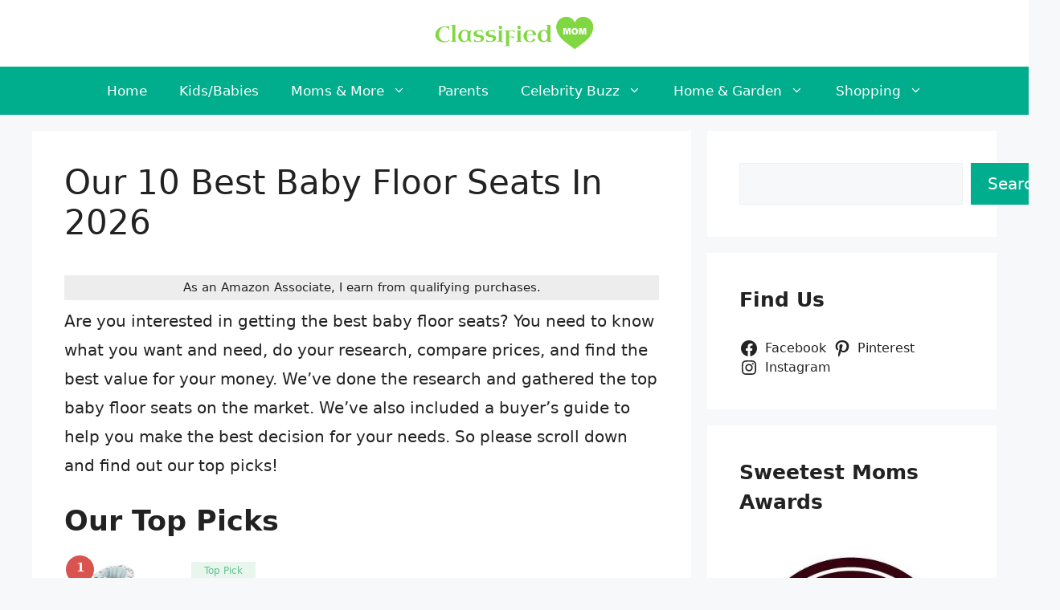

--- FILE ---
content_type: text/html; charset=UTF-8
request_url: https://www.classifiedmom.com/best-baby-floor-seats/
body_size: 25936
content:
<!DOCTYPE html><html lang="en-US" prefix="og: https://ogp.me/ns#"><head><meta charset="UTF-8"><meta name="viewport" content="width=device-width, initial-scale=1"><title>Our 10 Best Baby Floor Seats In 2026 - Classified Mom</title><meta name="description" content="Are you interested in getting the best baby floor seats? You need to know what you want and need, do your research, compare prices, and find the best value"/><meta name="robots" content="follow, index, max-snippet:-1, max-video-preview:-1, max-image-preview:large"/><link rel="canonical" href="https://www.classifiedmom.com/best-baby-floor-seats/" /><meta property="og:locale" content="en_US" /><meta property="og:type" content="article" /><meta property="og:title" content="Our 10 Best Baby Floor Seats In 2026 - Classified Mom" /><meta property="og:description" content="Are you interested in getting the best baby floor seats? You need to know what you want and need, do your research, compare prices, and find the best value" /><meta property="og:url" content="https://www.classifiedmom.com/best-baby-floor-seats/" /><meta property="og:site_name" content="Classified Mom" /><meta property="article:author" content="https://www.facebook.com/classifiedmom/" /><meta property="article:section" content="Shopping" /><meta property="og:updated_time" content="2026-01-15T17:15:09+06:00" /><meta property="article:published_time" content="2022-08-21T11:13:04+06:00" /><meta property="article:modified_time" content="2026-01-15T17:15:09+06:00" /><meta name="twitter:card" content="summary_large_image" /><meta name="twitter:title" content="Our 10 Best Baby Floor Seats In 2026 - Classified Mom" /><meta name="twitter:description" content="Are you interested in getting the best baby floor seats? You need to know what you want and need, do your research, compare prices, and find the best value" /><meta name="twitter:site" content="@CM_Admin" /><meta name="twitter:creator" content="@MomClassified" /><meta name="twitter:label1" content="Written by" /><meta name="twitter:data1" content="Marjorie R. Rogers" /><meta name="twitter:label2" content="Time to read" /><meta name="twitter:data2" content="11 minutes" /> <script type="application/ld+json" class="rank-math-schema">{"@context":"https://schema.org","@graph":[{"@type":["Person","Organization"],"@id":"https://www.classifiedmom.com/#person","name":"Marjorie R. Rogers","sameAs":["https://twitter.com/CM_Admin"],"logo":{"@type":"ImageObject","@id":"https://www.classifiedmom.com/#logo","url":"https://www.classifiedmom.com/wp-content/uploads/2019/11/cropped-Classified-mom-logo-1-150x85.png","contentUrl":"https://www.classifiedmom.com/wp-content/uploads/2019/11/cropped-Classified-mom-logo-1-150x85.png","caption":"Classified Mom","inLanguage":"en-US"},"image":{"@type":"ImageObject","@id":"https://www.classifiedmom.com/#logo","url":"https://www.classifiedmom.com/wp-content/uploads/2019/11/cropped-Classified-mom-logo-1-150x85.png","contentUrl":"https://www.classifiedmom.com/wp-content/uploads/2019/11/cropped-Classified-mom-logo-1-150x85.png","caption":"Classified Mom","inLanguage":"en-US"}},{"@type":"WebSite","@id":"https://www.classifiedmom.com/#website","url":"https://www.classifiedmom.com","name":"Classified Mom","publisher":{"@id":"https://www.classifiedmom.com/#person"},"inLanguage":"en-US"},{"@type":"ImageObject","@id":"https://m.media-amazon.com/images/I/41cAsWXFzgL._SL500_.jpg","url":"https://m.media-amazon.com/images/I/41cAsWXFzgL._SL500_.jpg","width":"200","height":"200","inLanguage":"en-US"},{"@type":"BreadcrumbList","@id":"https://www.classifiedmom.com/best-baby-floor-seats/#breadcrumb","itemListElement":[{"@type":"ListItem","position":"1","item":{"@id":"https://www.classifiedmom.com","name":"Home"}},{"@type":"ListItem","position":"2","item":{"@id":"https://www.classifiedmom.com/best-baby-floor-seats/","name":"Our 10 Best Baby Floor Seats In 2026"}}]},{"@type":"WebPage","@id":"https://www.classifiedmom.com/best-baby-floor-seats/#webpage","url":"https://www.classifiedmom.com/best-baby-floor-seats/","name":"Our 10 Best Baby Floor Seats In 2026 - Classified Mom","datePublished":"2022-08-21T11:13:04+06:00","dateModified":"2026-01-15T17:15:09+06:00","isPartOf":{"@id":"https://www.classifiedmom.com/#website"},"primaryImageOfPage":{"@id":"https://m.media-amazon.com/images/I/41cAsWXFzgL._SL500_.jpg"},"inLanguage":"en-US","breadcrumb":{"@id":"https://www.classifiedmom.com/best-baby-floor-seats/#breadcrumb"}},{"@type":"Person","@id":"https://www.classifiedmom.com/best-baby-floor-seats/#author","name":"Marjorie R. Rogers","image":{"@type":"ImageObject","@id":"https://secure.gravatar.com/avatar/531d5e26f19bfb949748e349f4bf99dcc8678a92edde87d7a18b8d178a0d6be3?s=96&amp;d=mm&amp;r=g","url":"https://secure.gravatar.com/avatar/531d5e26f19bfb949748e349f4bf99dcc8678a92edde87d7a18b8d178a0d6be3?s=96&amp;d=mm&amp;r=g","caption":"Marjorie R. Rogers","inLanguage":"en-US"},"sameAs":["https://www.facebook.com/classifiedmom/","https://twitter.com/MomClassified"]},{"@type":"BlogPosting","headline":"Our 10 Best Baby Floor Seats In 2026 - Classified Mom","datePublished":"2022-08-21T11:13:04+06:00","dateModified":"2026-01-15T17:15:09+06:00","author":{"@id":"https://www.classifiedmom.com/best-baby-floor-seats/#author","name":"Marjorie R. Rogers"},"publisher":{"@id":"https://www.classifiedmom.com/#person"},"description":"Are you interested in getting the best baby floor seats? You need to know what you want and need, do your research, compare prices, and find the best value","name":"Our 10 Best Baby Floor Seats In 2026 - Classified Mom","@id":"https://www.classifiedmom.com/best-baby-floor-seats/#richSnippet","isPartOf":{"@id":"https://www.classifiedmom.com/best-baby-floor-seats/#webpage"},"image":{"@id":"https://m.media-amazon.com/images/I/41cAsWXFzgL._SL500_.jpg"},"inLanguage":"en-US","mainEntityOfPage":{"@id":"https://www.classifiedmom.com/best-baby-floor-seats/#webpage"}}]}</script> <link rel="alternate" type="application/rss+xml" title="Classified Mom &raquo; Feed" href="https://www.classifiedmom.com/feed/" /><link rel="alternate" type="application/rss+xml" title="Classified Mom &raquo; Comments Feed" href="https://www.classifiedmom.com/comments/feed/" /><link rel="alternate" type="application/rss+xml" title="Classified Mom &raquo; Our 10 Best Baby Floor Seats In 2026 Comments Feed" href="https://www.classifiedmom.com/best-baby-floor-seats/feed/" /><link rel="alternate" title="oEmbed (JSON)" type="application/json+oembed" href="https://www.classifiedmom.com/wp-json/oembed/1.0/embed?url=https%3A%2F%2Fwww.classifiedmom.com%2Fbest-baby-floor-seats%2F" /><link rel="alternate" title="oEmbed (XML)" type="text/xml+oembed" href="https://www.classifiedmom.com/wp-json/oembed/1.0/embed?url=https%3A%2F%2Fwww.classifiedmom.com%2Fbest-baby-floor-seats%2F&#038;format=xml" /><style id='wp-img-auto-sizes-contain-inline-css'>img:is([sizes=auto i],[sizes^="auto," i]){contain-intrinsic-size:3000px 1500px}
/*# sourceURL=wp-img-auto-sizes-contain-inline-css */</style><style id='wp-emoji-styles-inline-css'>img.wp-smiley, img.emoji {
		display: inline !important;
		border: none !important;
		box-shadow: none !important;
		height: 1em !important;
		width: 1em !important;
		margin: 0 0.07em !important;
		vertical-align: -0.1em !important;
		background: none !important;
		padding: 0 !important;
	}
/*# sourceURL=wp-emoji-styles-inline-css */</style><link rel='stylesheet' id='wp-block-library-css' href='https://www.classifiedmom.com/wp-includes/css/dist/block-library/style.min.css?ver=6.9' media='all' /><style id='wp-block-archives-inline-css'>.wp-block-archives{box-sizing:border-box}.wp-block-archives-dropdown label{display:block}
/*# sourceURL=https://www.classifiedmom.com/wp-includes/blocks/archives/style.min.css */</style><style id='wp-block-categories-inline-css'>.wp-block-categories{box-sizing:border-box}.wp-block-categories.alignleft{margin-right:2em}.wp-block-categories.alignright{margin-left:2em}.wp-block-categories.wp-block-categories-dropdown.aligncenter{text-align:center}.wp-block-categories .wp-block-categories__label{display:block;width:100%}
/*# sourceURL=https://www.classifiedmom.com/wp-includes/blocks/categories/style.min.css */</style><style id='wp-block-heading-inline-css'>h1:where(.wp-block-heading).has-background,h2:where(.wp-block-heading).has-background,h3:where(.wp-block-heading).has-background,h4:where(.wp-block-heading).has-background,h5:where(.wp-block-heading).has-background,h6:where(.wp-block-heading).has-background{padding:1.25em 2.375em}h1.has-text-align-left[style*=writing-mode]:where([style*=vertical-lr]),h1.has-text-align-right[style*=writing-mode]:where([style*=vertical-rl]),h2.has-text-align-left[style*=writing-mode]:where([style*=vertical-lr]),h2.has-text-align-right[style*=writing-mode]:where([style*=vertical-rl]),h3.has-text-align-left[style*=writing-mode]:where([style*=vertical-lr]),h3.has-text-align-right[style*=writing-mode]:where([style*=vertical-rl]),h4.has-text-align-left[style*=writing-mode]:where([style*=vertical-lr]),h4.has-text-align-right[style*=writing-mode]:where([style*=vertical-rl]),h5.has-text-align-left[style*=writing-mode]:where([style*=vertical-lr]),h5.has-text-align-right[style*=writing-mode]:where([style*=vertical-rl]),h6.has-text-align-left[style*=writing-mode]:where([style*=vertical-lr]),h6.has-text-align-right[style*=writing-mode]:where([style*=vertical-rl]){rotate:180deg}
/*# sourceURL=https://www.classifiedmom.com/wp-includes/blocks/heading/style.min.css */</style><style id='wp-block-image-inline-css'>.wp-block-image>a,.wp-block-image>figure>a{display:inline-block}.wp-block-image img{box-sizing:border-box;height:auto;max-width:100%;vertical-align:bottom}@media not (prefers-reduced-motion){.wp-block-image img.hide{visibility:hidden}.wp-block-image img.show{animation:show-content-image .4s}}.wp-block-image[style*=border-radius] img,.wp-block-image[style*=border-radius]>a{border-radius:inherit}.wp-block-image.has-custom-border img{box-sizing:border-box}.wp-block-image.aligncenter{text-align:center}.wp-block-image.alignfull>a,.wp-block-image.alignwide>a{width:100%}.wp-block-image.alignfull img,.wp-block-image.alignwide img{height:auto;width:100%}.wp-block-image .aligncenter,.wp-block-image .alignleft,.wp-block-image .alignright,.wp-block-image.aligncenter,.wp-block-image.alignleft,.wp-block-image.alignright{display:table}.wp-block-image .aligncenter>figcaption,.wp-block-image .alignleft>figcaption,.wp-block-image .alignright>figcaption,.wp-block-image.aligncenter>figcaption,.wp-block-image.alignleft>figcaption,.wp-block-image.alignright>figcaption{caption-side:bottom;display:table-caption}.wp-block-image .alignleft{float:left;margin:.5em 1em .5em 0}.wp-block-image .alignright{float:right;margin:.5em 0 .5em 1em}.wp-block-image .aligncenter{margin-left:auto;margin-right:auto}.wp-block-image :where(figcaption){margin-bottom:1em;margin-top:.5em}.wp-block-image.is-style-circle-mask img{border-radius:9999px}@supports ((-webkit-mask-image:none) or (mask-image:none)) or (-webkit-mask-image:none){.wp-block-image.is-style-circle-mask img{border-radius:0;-webkit-mask-image:url('data:image/svg+xml;utf8,<svg viewBox="0 0 100 100" xmlns="http://www.w3.org/2000/svg"><circle cx="50" cy="50" r="50"/></svg>');mask-image:url('data:image/svg+xml;utf8,<svg viewBox="0 0 100 100" xmlns="http://www.w3.org/2000/svg"><circle cx="50" cy="50" r="50"/></svg>');mask-mode:alpha;-webkit-mask-position:center;mask-position:center;-webkit-mask-repeat:no-repeat;mask-repeat:no-repeat;-webkit-mask-size:contain;mask-size:contain}}:root :where(.wp-block-image.is-style-rounded img,.wp-block-image .is-style-rounded img){border-radius:9999px}.wp-block-image figure{margin:0}.wp-lightbox-container{display:flex;flex-direction:column;position:relative}.wp-lightbox-container img{cursor:zoom-in}.wp-lightbox-container img:hover+button{opacity:1}.wp-lightbox-container button{align-items:center;backdrop-filter:blur(16px) saturate(180%);background-color:#5a5a5a40;border:none;border-radius:4px;cursor:zoom-in;display:flex;height:20px;justify-content:center;opacity:0;padding:0;position:absolute;right:16px;text-align:center;top:16px;width:20px;z-index:100}@media not (prefers-reduced-motion){.wp-lightbox-container button{transition:opacity .2s ease}}.wp-lightbox-container button:focus-visible{outline:3px auto #5a5a5a40;outline:3px auto -webkit-focus-ring-color;outline-offset:3px}.wp-lightbox-container button:hover{cursor:pointer;opacity:1}.wp-lightbox-container button:focus{opacity:1}.wp-lightbox-container button:focus,.wp-lightbox-container button:hover,.wp-lightbox-container button:not(:hover):not(:active):not(.has-background){background-color:#5a5a5a40;border:none}.wp-lightbox-overlay{box-sizing:border-box;cursor:zoom-out;height:100vh;left:0;overflow:hidden;position:fixed;top:0;visibility:hidden;width:100%;z-index:100000}.wp-lightbox-overlay .close-button{align-items:center;cursor:pointer;display:flex;justify-content:center;min-height:40px;min-width:40px;padding:0;position:absolute;right:calc(env(safe-area-inset-right) + 16px);top:calc(env(safe-area-inset-top) + 16px);z-index:5000000}.wp-lightbox-overlay .close-button:focus,.wp-lightbox-overlay .close-button:hover,.wp-lightbox-overlay .close-button:not(:hover):not(:active):not(.has-background){background:none;border:none}.wp-lightbox-overlay .lightbox-image-container{height:var(--wp--lightbox-container-height);left:50%;overflow:hidden;position:absolute;top:50%;transform:translate(-50%,-50%);transform-origin:top left;width:var(--wp--lightbox-container-width);z-index:9999999999}.wp-lightbox-overlay .wp-block-image{align-items:center;box-sizing:border-box;display:flex;height:100%;justify-content:center;margin:0;position:relative;transform-origin:0 0;width:100%;z-index:3000000}.wp-lightbox-overlay .wp-block-image img{height:var(--wp--lightbox-image-height);min-height:var(--wp--lightbox-image-height);min-width:var(--wp--lightbox-image-width);width:var(--wp--lightbox-image-width)}.wp-lightbox-overlay .wp-block-image figcaption{display:none}.wp-lightbox-overlay button{background:none;border:none}.wp-lightbox-overlay .scrim{background-color:#fff;height:100%;opacity:.9;position:absolute;width:100%;z-index:2000000}.wp-lightbox-overlay.active{visibility:visible}@media not (prefers-reduced-motion){.wp-lightbox-overlay.active{animation:turn-on-visibility .25s both}.wp-lightbox-overlay.active img{animation:turn-on-visibility .35s both}.wp-lightbox-overlay.show-closing-animation:not(.active){animation:turn-off-visibility .35s both}.wp-lightbox-overlay.show-closing-animation:not(.active) img{animation:turn-off-visibility .25s both}.wp-lightbox-overlay.zoom.active{animation:none;opacity:1;visibility:visible}.wp-lightbox-overlay.zoom.active .lightbox-image-container{animation:lightbox-zoom-in .4s}.wp-lightbox-overlay.zoom.active .lightbox-image-container img{animation:none}.wp-lightbox-overlay.zoom.active .scrim{animation:turn-on-visibility .4s forwards}.wp-lightbox-overlay.zoom.show-closing-animation:not(.active){animation:none}.wp-lightbox-overlay.zoom.show-closing-animation:not(.active) .lightbox-image-container{animation:lightbox-zoom-out .4s}.wp-lightbox-overlay.zoom.show-closing-animation:not(.active) .lightbox-image-container img{animation:none}.wp-lightbox-overlay.zoom.show-closing-animation:not(.active) .scrim{animation:turn-off-visibility .4s forwards}}@keyframes show-content-image{0%{visibility:hidden}99%{visibility:hidden}to{visibility:visible}}@keyframes turn-on-visibility{0%{opacity:0}to{opacity:1}}@keyframes turn-off-visibility{0%{opacity:1;visibility:visible}99%{opacity:0;visibility:visible}to{opacity:0;visibility:hidden}}@keyframes lightbox-zoom-in{0%{transform:translate(calc((-100vw + var(--wp--lightbox-scrollbar-width))/2 + var(--wp--lightbox-initial-left-position)),calc(-50vh + var(--wp--lightbox-initial-top-position))) scale(var(--wp--lightbox-scale))}to{transform:translate(-50%,-50%) scale(1)}}@keyframes lightbox-zoom-out{0%{transform:translate(-50%,-50%) scale(1);visibility:visible}99%{visibility:visible}to{transform:translate(calc((-100vw + var(--wp--lightbox-scrollbar-width))/2 + var(--wp--lightbox-initial-left-position)),calc(-50vh + var(--wp--lightbox-initial-top-position))) scale(var(--wp--lightbox-scale));visibility:hidden}}
/*# sourceURL=https://www.classifiedmom.com/wp-includes/blocks/image/style.min.css */</style><style id='wp-block-latest-posts-inline-css'>.wp-block-latest-posts{box-sizing:border-box}.wp-block-latest-posts.alignleft{margin-right:2em}.wp-block-latest-posts.alignright{margin-left:2em}.wp-block-latest-posts.wp-block-latest-posts__list{list-style:none}.wp-block-latest-posts.wp-block-latest-posts__list li{clear:both;overflow-wrap:break-word}.wp-block-latest-posts.is-grid{display:flex;flex-wrap:wrap}.wp-block-latest-posts.is-grid li{margin:0 1.25em 1.25em 0;width:100%}@media (min-width:600px){.wp-block-latest-posts.columns-2 li{width:calc(50% - .625em)}.wp-block-latest-posts.columns-2 li:nth-child(2n){margin-right:0}.wp-block-latest-posts.columns-3 li{width:calc(33.33333% - .83333em)}.wp-block-latest-posts.columns-3 li:nth-child(3n){margin-right:0}.wp-block-latest-posts.columns-4 li{width:calc(25% - .9375em)}.wp-block-latest-posts.columns-4 li:nth-child(4n){margin-right:0}.wp-block-latest-posts.columns-5 li{width:calc(20% - 1em)}.wp-block-latest-posts.columns-5 li:nth-child(5n){margin-right:0}.wp-block-latest-posts.columns-6 li{width:calc(16.66667% - 1.04167em)}.wp-block-latest-posts.columns-6 li:nth-child(6n){margin-right:0}}:root :where(.wp-block-latest-posts.is-grid){padding:0}:root :where(.wp-block-latest-posts.wp-block-latest-posts__list){padding-left:0}.wp-block-latest-posts__post-author,.wp-block-latest-posts__post-date{display:block;font-size:.8125em}.wp-block-latest-posts__post-excerpt,.wp-block-latest-posts__post-full-content{margin-bottom:1em;margin-top:.5em}.wp-block-latest-posts__featured-image a{display:inline-block}.wp-block-latest-posts__featured-image img{height:auto;max-width:100%;width:auto}.wp-block-latest-posts__featured-image.alignleft{float:left;margin-right:1em}.wp-block-latest-posts__featured-image.alignright{float:right;margin-left:1em}.wp-block-latest-posts__featured-image.aligncenter{margin-bottom:1em;text-align:center}
/*# sourceURL=https://www.classifiedmom.com/wp-includes/blocks/latest-posts/style.min.css */</style><style id='wp-block-list-inline-css'>ol,ul{box-sizing:border-box}:root :where(.wp-block-list.has-background){padding:1.25em 2.375em}
/*# sourceURL=https://www.classifiedmom.com/wp-includes/blocks/list/style.min.css */</style><style id='wp-block-search-inline-css'>.wp-block-search__button{margin-left:10px;word-break:normal}.wp-block-search__button.has-icon{line-height:0}.wp-block-search__button svg{height:1.25em;min-height:24px;min-width:24px;width:1.25em;fill:currentColor;vertical-align:text-bottom}:where(.wp-block-search__button){border:1px solid #ccc;padding:6px 10px}.wp-block-search__inside-wrapper{display:flex;flex:auto;flex-wrap:nowrap;max-width:100%}.wp-block-search__label{width:100%}.wp-block-search.wp-block-search__button-only .wp-block-search__button{box-sizing:border-box;display:flex;flex-shrink:0;justify-content:center;margin-left:0;max-width:100%}.wp-block-search.wp-block-search__button-only .wp-block-search__inside-wrapper{min-width:0!important;transition-property:width}.wp-block-search.wp-block-search__button-only .wp-block-search__input{flex-basis:100%;transition-duration:.3s}.wp-block-search.wp-block-search__button-only.wp-block-search__searchfield-hidden,.wp-block-search.wp-block-search__button-only.wp-block-search__searchfield-hidden .wp-block-search__inside-wrapper{overflow:hidden}.wp-block-search.wp-block-search__button-only.wp-block-search__searchfield-hidden .wp-block-search__input{border-left-width:0!important;border-right-width:0!important;flex-basis:0;flex-grow:0;margin:0;min-width:0!important;padding-left:0!important;padding-right:0!important;width:0!important}:where(.wp-block-search__input){appearance:none;border:1px solid #949494;flex-grow:1;font-family:inherit;font-size:inherit;font-style:inherit;font-weight:inherit;letter-spacing:inherit;line-height:inherit;margin-left:0;margin-right:0;min-width:3rem;padding:8px;text-decoration:unset!important;text-transform:inherit}:where(.wp-block-search__button-inside .wp-block-search__inside-wrapper){background-color:#fff;border:1px solid #949494;box-sizing:border-box;padding:4px}:where(.wp-block-search__button-inside .wp-block-search__inside-wrapper) .wp-block-search__input{border:none;border-radius:0;padding:0 4px}:where(.wp-block-search__button-inside .wp-block-search__inside-wrapper) .wp-block-search__input:focus{outline:none}:where(.wp-block-search__button-inside .wp-block-search__inside-wrapper) :where(.wp-block-search__button){padding:4px 8px}.wp-block-search.aligncenter .wp-block-search__inside-wrapper{margin:auto}.wp-block[data-align=right] .wp-block-search.wp-block-search__button-only .wp-block-search__inside-wrapper{float:right}
/*# sourceURL=https://www.classifiedmom.com/wp-includes/blocks/search/style.min.css */</style><style id='wp-block-group-inline-css'>.wp-block-group{box-sizing:border-box}:where(.wp-block-group.wp-block-group-is-layout-constrained){position:relative}
/*# sourceURL=https://www.classifiedmom.com/wp-includes/blocks/group/style.min.css */</style><style id='wp-block-paragraph-inline-css'>.is-small-text{font-size:.875em}.is-regular-text{font-size:1em}.is-large-text{font-size:2.25em}.is-larger-text{font-size:3em}.has-drop-cap:not(:focus):first-letter{float:left;font-size:8.4em;font-style:normal;font-weight:100;line-height:.68;margin:.05em .1em 0 0;text-transform:uppercase}body.rtl .has-drop-cap:not(:focus):first-letter{float:none;margin-left:.1em}p.has-drop-cap.has-background{overflow:hidden}:root :where(p.has-background){padding:1.25em 2.375em}:where(p.has-text-color:not(.has-link-color)) a{color:inherit}p.has-text-align-left[style*="writing-mode:vertical-lr"],p.has-text-align-right[style*="writing-mode:vertical-rl"]{rotate:180deg}
/*# sourceURL=https://www.classifiedmom.com/wp-includes/blocks/paragraph/style.min.css */</style><style id='wp-block-social-links-inline-css'>.wp-block-social-links{background:none;box-sizing:border-box;margin-left:0;padding-left:0;padding-right:0;text-indent:0}.wp-block-social-links .wp-social-link a,.wp-block-social-links .wp-social-link a:hover{border-bottom:0;box-shadow:none;text-decoration:none}.wp-block-social-links .wp-social-link svg{height:1em;width:1em}.wp-block-social-links .wp-social-link span:not(.screen-reader-text){font-size:.65em;margin-left:.5em;margin-right:.5em}.wp-block-social-links.has-small-icon-size{font-size:16px}.wp-block-social-links,.wp-block-social-links.has-normal-icon-size{font-size:24px}.wp-block-social-links.has-large-icon-size{font-size:36px}.wp-block-social-links.has-huge-icon-size{font-size:48px}.wp-block-social-links.aligncenter{display:flex;justify-content:center}.wp-block-social-links.alignright{justify-content:flex-end}.wp-block-social-link{border-radius:9999px;display:block}@media not (prefers-reduced-motion){.wp-block-social-link{transition:transform .1s ease}}.wp-block-social-link{height:auto}.wp-block-social-link a{align-items:center;display:flex;line-height:0}.wp-block-social-link:hover{transform:scale(1.1)}.wp-block-social-links .wp-block-social-link.wp-social-link{display:inline-block;margin:0;padding:0}.wp-block-social-links .wp-block-social-link.wp-social-link .wp-block-social-link-anchor,.wp-block-social-links .wp-block-social-link.wp-social-link .wp-block-social-link-anchor svg,.wp-block-social-links .wp-block-social-link.wp-social-link .wp-block-social-link-anchor:active,.wp-block-social-links .wp-block-social-link.wp-social-link .wp-block-social-link-anchor:hover,.wp-block-social-links .wp-block-social-link.wp-social-link .wp-block-social-link-anchor:visited{color:currentColor;fill:currentColor}:where(.wp-block-social-links:not(.is-style-logos-only)) .wp-social-link{background-color:#f0f0f0;color:#444}:where(.wp-block-social-links:not(.is-style-logos-only)) .wp-social-link-amazon{background-color:#f90;color:#fff}:where(.wp-block-social-links:not(.is-style-logos-only)) .wp-social-link-bandcamp{background-color:#1ea0c3;color:#fff}:where(.wp-block-social-links:not(.is-style-logos-only)) .wp-social-link-behance{background-color:#0757fe;color:#fff}:where(.wp-block-social-links:not(.is-style-logos-only)) .wp-social-link-bluesky{background-color:#0a7aff;color:#fff}:where(.wp-block-social-links:not(.is-style-logos-only)) .wp-social-link-codepen{background-color:#1e1f26;color:#fff}:where(.wp-block-social-links:not(.is-style-logos-only)) .wp-social-link-deviantart{background-color:#02e49b;color:#fff}:where(.wp-block-social-links:not(.is-style-logos-only)) .wp-social-link-discord{background-color:#5865f2;color:#fff}:where(.wp-block-social-links:not(.is-style-logos-only)) .wp-social-link-dribbble{background-color:#e94c89;color:#fff}:where(.wp-block-social-links:not(.is-style-logos-only)) .wp-social-link-dropbox{background-color:#4280ff;color:#fff}:where(.wp-block-social-links:not(.is-style-logos-only)) .wp-social-link-etsy{background-color:#f45800;color:#fff}:where(.wp-block-social-links:not(.is-style-logos-only)) .wp-social-link-facebook{background-color:#0866ff;color:#fff}:where(.wp-block-social-links:not(.is-style-logos-only)) .wp-social-link-fivehundredpx{background-color:#000;color:#fff}:where(.wp-block-social-links:not(.is-style-logos-only)) .wp-social-link-flickr{background-color:#0461dd;color:#fff}:where(.wp-block-social-links:not(.is-style-logos-only)) .wp-social-link-foursquare{background-color:#e65678;color:#fff}:where(.wp-block-social-links:not(.is-style-logos-only)) .wp-social-link-github{background-color:#24292d;color:#fff}:where(.wp-block-social-links:not(.is-style-logos-only)) .wp-social-link-goodreads{background-color:#eceadd;color:#382110}:where(.wp-block-social-links:not(.is-style-logos-only)) .wp-social-link-google{background-color:#ea4434;color:#fff}:where(.wp-block-social-links:not(.is-style-logos-only)) .wp-social-link-gravatar{background-color:#1d4fc4;color:#fff}:where(.wp-block-social-links:not(.is-style-logos-only)) .wp-social-link-instagram{background-color:#f00075;color:#fff}:where(.wp-block-social-links:not(.is-style-logos-only)) .wp-social-link-lastfm{background-color:#e21b24;color:#fff}:where(.wp-block-social-links:not(.is-style-logos-only)) .wp-social-link-linkedin{background-color:#0d66c2;color:#fff}:where(.wp-block-social-links:not(.is-style-logos-only)) .wp-social-link-mastodon{background-color:#3288d4;color:#fff}:where(.wp-block-social-links:not(.is-style-logos-only)) .wp-social-link-medium{background-color:#000;color:#fff}:where(.wp-block-social-links:not(.is-style-logos-only)) .wp-social-link-meetup{background-color:#f6405f;color:#fff}:where(.wp-block-social-links:not(.is-style-logos-only)) .wp-social-link-patreon{background-color:#000;color:#fff}:where(.wp-block-social-links:not(.is-style-logos-only)) .wp-social-link-pinterest{background-color:#e60122;color:#fff}:where(.wp-block-social-links:not(.is-style-logos-only)) .wp-social-link-pocket{background-color:#ef4155;color:#fff}:where(.wp-block-social-links:not(.is-style-logos-only)) .wp-social-link-reddit{background-color:#ff4500;color:#fff}:where(.wp-block-social-links:not(.is-style-logos-only)) .wp-social-link-skype{background-color:#0478d7;color:#fff}:where(.wp-block-social-links:not(.is-style-logos-only)) .wp-social-link-snapchat{background-color:#fefc00;color:#fff;stroke:#000}:where(.wp-block-social-links:not(.is-style-logos-only)) .wp-social-link-soundcloud{background-color:#ff5600;color:#fff}:where(.wp-block-social-links:not(.is-style-logos-only)) .wp-social-link-spotify{background-color:#1bd760;color:#fff}:where(.wp-block-social-links:not(.is-style-logos-only)) .wp-social-link-telegram{background-color:#2aabee;color:#fff}:where(.wp-block-social-links:not(.is-style-logos-only)) .wp-social-link-threads{background-color:#000;color:#fff}:where(.wp-block-social-links:not(.is-style-logos-only)) .wp-social-link-tiktok{background-color:#000;color:#fff}:where(.wp-block-social-links:not(.is-style-logos-only)) .wp-social-link-tumblr{background-color:#011835;color:#fff}:where(.wp-block-social-links:not(.is-style-logos-only)) .wp-social-link-twitch{background-color:#6440a4;color:#fff}:where(.wp-block-social-links:not(.is-style-logos-only)) .wp-social-link-twitter{background-color:#1da1f2;color:#fff}:where(.wp-block-social-links:not(.is-style-logos-only)) .wp-social-link-vimeo{background-color:#1eb7ea;color:#fff}:where(.wp-block-social-links:not(.is-style-logos-only)) .wp-social-link-vk{background-color:#4680c2;color:#fff}:where(.wp-block-social-links:not(.is-style-logos-only)) .wp-social-link-wordpress{background-color:#3499cd;color:#fff}:where(.wp-block-social-links:not(.is-style-logos-only)) .wp-social-link-whatsapp{background-color:#25d366;color:#fff}:where(.wp-block-social-links:not(.is-style-logos-only)) .wp-social-link-x{background-color:#000;color:#fff}:where(.wp-block-social-links:not(.is-style-logos-only)) .wp-social-link-yelp{background-color:#d32422;color:#fff}:where(.wp-block-social-links:not(.is-style-logos-only)) .wp-social-link-youtube{background-color:red;color:#fff}:where(.wp-block-social-links.is-style-logos-only) .wp-social-link{background:none}:where(.wp-block-social-links.is-style-logos-only) .wp-social-link svg{height:1.25em;width:1.25em}:where(.wp-block-social-links.is-style-logos-only) .wp-social-link-amazon{color:#f90}:where(.wp-block-social-links.is-style-logos-only) .wp-social-link-bandcamp{color:#1ea0c3}:where(.wp-block-social-links.is-style-logos-only) .wp-social-link-behance{color:#0757fe}:where(.wp-block-social-links.is-style-logos-only) .wp-social-link-bluesky{color:#0a7aff}:where(.wp-block-social-links.is-style-logos-only) .wp-social-link-codepen{color:#1e1f26}:where(.wp-block-social-links.is-style-logos-only) .wp-social-link-deviantart{color:#02e49b}:where(.wp-block-social-links.is-style-logos-only) .wp-social-link-discord{color:#5865f2}:where(.wp-block-social-links.is-style-logos-only) .wp-social-link-dribbble{color:#e94c89}:where(.wp-block-social-links.is-style-logos-only) .wp-social-link-dropbox{color:#4280ff}:where(.wp-block-social-links.is-style-logos-only) .wp-social-link-etsy{color:#f45800}:where(.wp-block-social-links.is-style-logos-only) .wp-social-link-facebook{color:#0866ff}:where(.wp-block-social-links.is-style-logos-only) .wp-social-link-fivehundredpx{color:#000}:where(.wp-block-social-links.is-style-logos-only) .wp-social-link-flickr{color:#0461dd}:where(.wp-block-social-links.is-style-logos-only) .wp-social-link-foursquare{color:#e65678}:where(.wp-block-social-links.is-style-logos-only) .wp-social-link-github{color:#24292d}:where(.wp-block-social-links.is-style-logos-only) .wp-social-link-goodreads{color:#382110}:where(.wp-block-social-links.is-style-logos-only) .wp-social-link-google{color:#ea4434}:where(.wp-block-social-links.is-style-logos-only) .wp-social-link-gravatar{color:#1d4fc4}:where(.wp-block-social-links.is-style-logos-only) .wp-social-link-instagram{color:#f00075}:where(.wp-block-social-links.is-style-logos-only) .wp-social-link-lastfm{color:#e21b24}:where(.wp-block-social-links.is-style-logos-only) .wp-social-link-linkedin{color:#0d66c2}:where(.wp-block-social-links.is-style-logos-only) .wp-social-link-mastodon{color:#3288d4}:where(.wp-block-social-links.is-style-logos-only) .wp-social-link-medium{color:#000}:where(.wp-block-social-links.is-style-logos-only) .wp-social-link-meetup{color:#f6405f}:where(.wp-block-social-links.is-style-logos-only) .wp-social-link-patreon{color:#000}:where(.wp-block-social-links.is-style-logos-only) .wp-social-link-pinterest{color:#e60122}:where(.wp-block-social-links.is-style-logos-only) .wp-social-link-pocket{color:#ef4155}:where(.wp-block-social-links.is-style-logos-only) .wp-social-link-reddit{color:#ff4500}:where(.wp-block-social-links.is-style-logos-only) .wp-social-link-skype{color:#0478d7}:where(.wp-block-social-links.is-style-logos-only) .wp-social-link-snapchat{color:#fff;stroke:#000}:where(.wp-block-social-links.is-style-logos-only) .wp-social-link-soundcloud{color:#ff5600}:where(.wp-block-social-links.is-style-logos-only) .wp-social-link-spotify{color:#1bd760}:where(.wp-block-social-links.is-style-logos-only) .wp-social-link-telegram{color:#2aabee}:where(.wp-block-social-links.is-style-logos-only) .wp-social-link-threads{color:#000}:where(.wp-block-social-links.is-style-logos-only) .wp-social-link-tiktok{color:#000}:where(.wp-block-social-links.is-style-logos-only) .wp-social-link-tumblr{color:#011835}:where(.wp-block-social-links.is-style-logos-only) .wp-social-link-twitch{color:#6440a4}:where(.wp-block-social-links.is-style-logos-only) .wp-social-link-twitter{color:#1da1f2}:where(.wp-block-social-links.is-style-logos-only) .wp-social-link-vimeo{color:#1eb7ea}:where(.wp-block-social-links.is-style-logos-only) .wp-social-link-vk{color:#4680c2}:where(.wp-block-social-links.is-style-logos-only) .wp-social-link-whatsapp{color:#25d366}:where(.wp-block-social-links.is-style-logos-only) .wp-social-link-wordpress{color:#3499cd}:where(.wp-block-social-links.is-style-logos-only) .wp-social-link-x{color:#000}:where(.wp-block-social-links.is-style-logos-only) .wp-social-link-yelp{color:#d32422}:where(.wp-block-social-links.is-style-logos-only) .wp-social-link-youtube{color:red}.wp-block-social-links.is-style-pill-shape .wp-social-link{width:auto}:root :where(.wp-block-social-links .wp-social-link a){padding:.25em}:root :where(.wp-block-social-links.is-style-logos-only .wp-social-link a){padding:0}:root :where(.wp-block-social-links.is-style-pill-shape .wp-social-link a){padding-left:.6666666667em;padding-right:.6666666667em}.wp-block-social-links:not(.has-icon-color):not(.has-icon-background-color) .wp-social-link-snapchat .wp-block-social-link-label{color:#000}
/*# sourceURL=https://www.classifiedmom.com/wp-includes/blocks/social-links/style.min.css */</style><style id='global-styles-inline-css'>:root{--wp--preset--aspect-ratio--square: 1;--wp--preset--aspect-ratio--4-3: 4/3;--wp--preset--aspect-ratio--3-4: 3/4;--wp--preset--aspect-ratio--3-2: 3/2;--wp--preset--aspect-ratio--2-3: 2/3;--wp--preset--aspect-ratio--16-9: 16/9;--wp--preset--aspect-ratio--9-16: 9/16;--wp--preset--color--black: #000000;--wp--preset--color--cyan-bluish-gray: #abb8c3;--wp--preset--color--white: #ffffff;--wp--preset--color--pale-pink: #f78da7;--wp--preset--color--vivid-red: #cf2e2e;--wp--preset--color--luminous-vivid-orange: #ff6900;--wp--preset--color--luminous-vivid-amber: #fcb900;--wp--preset--color--light-green-cyan: #7bdcb5;--wp--preset--color--vivid-green-cyan: #00d084;--wp--preset--color--pale-cyan-blue: #8ed1fc;--wp--preset--color--vivid-cyan-blue: #0693e3;--wp--preset--color--vivid-purple: #9b51e0;--wp--preset--color--contrast: var(--contrast);--wp--preset--color--contrast-2: var(--contrast-2);--wp--preset--color--contrast-3: var(--contrast-3);--wp--preset--color--base: var(--base);--wp--preset--color--base-2: var(--base-2);--wp--preset--color--base-3: var(--base-3);--wp--preset--color--accent: var(--accent);--wp--preset--color--global-color-8: var(--global-color-8);--wp--preset--gradient--vivid-cyan-blue-to-vivid-purple: linear-gradient(135deg,rgb(6,147,227) 0%,rgb(155,81,224) 100%);--wp--preset--gradient--light-green-cyan-to-vivid-green-cyan: linear-gradient(135deg,rgb(122,220,180) 0%,rgb(0,208,130) 100%);--wp--preset--gradient--luminous-vivid-amber-to-luminous-vivid-orange: linear-gradient(135deg,rgb(252,185,0) 0%,rgb(255,105,0) 100%);--wp--preset--gradient--luminous-vivid-orange-to-vivid-red: linear-gradient(135deg,rgb(255,105,0) 0%,rgb(207,46,46) 100%);--wp--preset--gradient--very-light-gray-to-cyan-bluish-gray: linear-gradient(135deg,rgb(238,238,238) 0%,rgb(169,184,195) 100%);--wp--preset--gradient--cool-to-warm-spectrum: linear-gradient(135deg,rgb(74,234,220) 0%,rgb(151,120,209) 20%,rgb(207,42,186) 40%,rgb(238,44,130) 60%,rgb(251,105,98) 80%,rgb(254,248,76) 100%);--wp--preset--gradient--blush-light-purple: linear-gradient(135deg,rgb(255,206,236) 0%,rgb(152,150,240) 100%);--wp--preset--gradient--blush-bordeaux: linear-gradient(135deg,rgb(254,205,165) 0%,rgb(254,45,45) 50%,rgb(107,0,62) 100%);--wp--preset--gradient--luminous-dusk: linear-gradient(135deg,rgb(255,203,112) 0%,rgb(199,81,192) 50%,rgb(65,88,208) 100%);--wp--preset--gradient--pale-ocean: linear-gradient(135deg,rgb(255,245,203) 0%,rgb(182,227,212) 50%,rgb(51,167,181) 100%);--wp--preset--gradient--electric-grass: linear-gradient(135deg,rgb(202,248,128) 0%,rgb(113,206,126) 100%);--wp--preset--gradient--midnight: linear-gradient(135deg,rgb(2,3,129) 0%,rgb(40,116,252) 100%);--wp--preset--font-size--small: 13px;--wp--preset--font-size--medium: 20px;--wp--preset--font-size--large: 36px;--wp--preset--font-size--x-large: 42px;--wp--preset--spacing--20: 0.44rem;--wp--preset--spacing--30: 0.67rem;--wp--preset--spacing--40: 1rem;--wp--preset--spacing--50: 1.5rem;--wp--preset--spacing--60: 2.25rem;--wp--preset--spacing--70: 3.38rem;--wp--preset--spacing--80: 5.06rem;--wp--preset--shadow--natural: 6px 6px 9px rgba(0, 0, 0, 0.2);--wp--preset--shadow--deep: 12px 12px 50px rgba(0, 0, 0, 0.4);--wp--preset--shadow--sharp: 6px 6px 0px rgba(0, 0, 0, 0.2);--wp--preset--shadow--outlined: 6px 6px 0px -3px rgb(255, 255, 255), 6px 6px rgb(0, 0, 0);--wp--preset--shadow--crisp: 6px 6px 0px rgb(0, 0, 0);}:where(.is-layout-flex){gap: 0.5em;}:where(.is-layout-grid){gap: 0.5em;}body .is-layout-flex{display: flex;}.is-layout-flex{flex-wrap: wrap;align-items: center;}.is-layout-flex > :is(*, div){margin: 0;}body .is-layout-grid{display: grid;}.is-layout-grid > :is(*, div){margin: 0;}:where(.wp-block-columns.is-layout-flex){gap: 2em;}:where(.wp-block-columns.is-layout-grid){gap: 2em;}:where(.wp-block-post-template.is-layout-flex){gap: 1.25em;}:where(.wp-block-post-template.is-layout-grid){gap: 1.25em;}.has-black-color{color: var(--wp--preset--color--black) !important;}.has-cyan-bluish-gray-color{color: var(--wp--preset--color--cyan-bluish-gray) !important;}.has-white-color{color: var(--wp--preset--color--white) !important;}.has-pale-pink-color{color: var(--wp--preset--color--pale-pink) !important;}.has-vivid-red-color{color: var(--wp--preset--color--vivid-red) !important;}.has-luminous-vivid-orange-color{color: var(--wp--preset--color--luminous-vivid-orange) !important;}.has-luminous-vivid-amber-color{color: var(--wp--preset--color--luminous-vivid-amber) !important;}.has-light-green-cyan-color{color: var(--wp--preset--color--light-green-cyan) !important;}.has-vivid-green-cyan-color{color: var(--wp--preset--color--vivid-green-cyan) !important;}.has-pale-cyan-blue-color{color: var(--wp--preset--color--pale-cyan-blue) !important;}.has-vivid-cyan-blue-color{color: var(--wp--preset--color--vivid-cyan-blue) !important;}.has-vivid-purple-color{color: var(--wp--preset--color--vivid-purple) !important;}.has-black-background-color{background-color: var(--wp--preset--color--black) !important;}.has-cyan-bluish-gray-background-color{background-color: var(--wp--preset--color--cyan-bluish-gray) !important;}.has-white-background-color{background-color: var(--wp--preset--color--white) !important;}.has-pale-pink-background-color{background-color: var(--wp--preset--color--pale-pink) !important;}.has-vivid-red-background-color{background-color: var(--wp--preset--color--vivid-red) !important;}.has-luminous-vivid-orange-background-color{background-color: var(--wp--preset--color--luminous-vivid-orange) !important;}.has-luminous-vivid-amber-background-color{background-color: var(--wp--preset--color--luminous-vivid-amber) !important;}.has-light-green-cyan-background-color{background-color: var(--wp--preset--color--light-green-cyan) !important;}.has-vivid-green-cyan-background-color{background-color: var(--wp--preset--color--vivid-green-cyan) !important;}.has-pale-cyan-blue-background-color{background-color: var(--wp--preset--color--pale-cyan-blue) !important;}.has-vivid-cyan-blue-background-color{background-color: var(--wp--preset--color--vivid-cyan-blue) !important;}.has-vivid-purple-background-color{background-color: var(--wp--preset--color--vivid-purple) !important;}.has-black-border-color{border-color: var(--wp--preset--color--black) !important;}.has-cyan-bluish-gray-border-color{border-color: var(--wp--preset--color--cyan-bluish-gray) !important;}.has-white-border-color{border-color: var(--wp--preset--color--white) !important;}.has-pale-pink-border-color{border-color: var(--wp--preset--color--pale-pink) !important;}.has-vivid-red-border-color{border-color: var(--wp--preset--color--vivid-red) !important;}.has-luminous-vivid-orange-border-color{border-color: var(--wp--preset--color--luminous-vivid-orange) !important;}.has-luminous-vivid-amber-border-color{border-color: var(--wp--preset--color--luminous-vivid-amber) !important;}.has-light-green-cyan-border-color{border-color: var(--wp--preset--color--light-green-cyan) !important;}.has-vivid-green-cyan-border-color{border-color: var(--wp--preset--color--vivid-green-cyan) !important;}.has-pale-cyan-blue-border-color{border-color: var(--wp--preset--color--pale-cyan-blue) !important;}.has-vivid-cyan-blue-border-color{border-color: var(--wp--preset--color--vivid-cyan-blue) !important;}.has-vivid-purple-border-color{border-color: var(--wp--preset--color--vivid-purple) !important;}.has-vivid-cyan-blue-to-vivid-purple-gradient-background{background: var(--wp--preset--gradient--vivid-cyan-blue-to-vivid-purple) !important;}.has-light-green-cyan-to-vivid-green-cyan-gradient-background{background: var(--wp--preset--gradient--light-green-cyan-to-vivid-green-cyan) !important;}.has-luminous-vivid-amber-to-luminous-vivid-orange-gradient-background{background: var(--wp--preset--gradient--luminous-vivid-amber-to-luminous-vivid-orange) !important;}.has-luminous-vivid-orange-to-vivid-red-gradient-background{background: var(--wp--preset--gradient--luminous-vivid-orange-to-vivid-red) !important;}.has-very-light-gray-to-cyan-bluish-gray-gradient-background{background: var(--wp--preset--gradient--very-light-gray-to-cyan-bluish-gray) !important;}.has-cool-to-warm-spectrum-gradient-background{background: var(--wp--preset--gradient--cool-to-warm-spectrum) !important;}.has-blush-light-purple-gradient-background{background: var(--wp--preset--gradient--blush-light-purple) !important;}.has-blush-bordeaux-gradient-background{background: var(--wp--preset--gradient--blush-bordeaux) !important;}.has-luminous-dusk-gradient-background{background: var(--wp--preset--gradient--luminous-dusk) !important;}.has-pale-ocean-gradient-background{background: var(--wp--preset--gradient--pale-ocean) !important;}.has-electric-grass-gradient-background{background: var(--wp--preset--gradient--electric-grass) !important;}.has-midnight-gradient-background{background: var(--wp--preset--gradient--midnight) !important;}.has-small-font-size{font-size: var(--wp--preset--font-size--small) !important;}.has-medium-font-size{font-size: var(--wp--preset--font-size--medium) !important;}.has-large-font-size{font-size: var(--wp--preset--font-size--large) !important;}.has-x-large-font-size{font-size: var(--wp--preset--font-size--x-large) !important;}
/*# sourceURL=global-styles-inline-css */</style><style id='classic-theme-styles-inline-css'>/*! This file is auto-generated */
.wp-block-button__link{color:#fff;background-color:#32373c;border-radius:9999px;box-shadow:none;text-decoration:none;padding:calc(.667em + 2px) calc(1.333em + 2px);font-size:1.125em}.wp-block-file__button{background:#32373c;color:#fff;text-decoration:none}
/*# sourceURL=/wp-includes/css/classic-themes.min.css */</style><link rel='stylesheet' id='generate-widget-areas-css' href='https://www.classifiedmom.com/wp-content/themes/generatepress/assets/css/components/widget-areas.min.css?ver=3.6.1' media='all' /><link rel='stylesheet' id='generate-style-css' href='https://www.classifiedmom.com/wp-content/themes/generatepress/assets/css/main.min.css?ver=3.6.1' media='all' /><style id='generate-style-inline-css'>body{background-color:var(--base-2);color:var(--contrast);}a{color:var(--accent);}a{text-decoration:underline;}.entry-title a, .site-branding a, a.button, .wp-block-button__link, .main-navigation a{text-decoration:none;}a:hover, a:focus, a:active{color:var(--contrast);}.wp-block-group__inner-container{max-width:1200px;margin-left:auto;margin-right:auto;}.site-header .header-image{width:200px;}:root{--contrast:#222222;--contrast-2:#575760;--contrast-3:#b2b2be;--base:#f0f0f0;--base-2:#f7f8f9;--base-3:#ffffff;--accent:#1e73be;--global-color-8:#00AD8C;}:root .has-contrast-color{color:var(--contrast);}:root .has-contrast-background-color{background-color:var(--contrast);}:root .has-contrast-2-color{color:var(--contrast-2);}:root .has-contrast-2-background-color{background-color:var(--contrast-2);}:root .has-contrast-3-color{color:var(--contrast-3);}:root .has-contrast-3-background-color{background-color:var(--contrast-3);}:root .has-base-color{color:var(--base);}:root .has-base-background-color{background-color:var(--base);}:root .has-base-2-color{color:var(--base-2);}:root .has-base-2-background-color{background-color:var(--base-2);}:root .has-base-3-color{color:var(--base-3);}:root .has-base-3-background-color{background-color:var(--base-3);}:root .has-accent-color{color:var(--accent);}:root .has-accent-background-color{background-color:var(--accent);}:root .has-global-color-8-color{color:var(--global-color-8);}:root .has-global-color-8-background-color{background-color:var(--global-color-8);}h2{font-family:inherit;font-weight:bold;text-transform:capitalize;font-size:35px;line-height:1.2em;}@media (max-width: 1024px){h2{font-size:33px;}}@media (max-width:768px){h2{font-size:32px;}}h3{font-weight:bold;text-transform:capitalize;}body, button, input, select, textarea{font-family:-apple-system, system-ui, BlinkMacSystemFont, "Segoe UI", Helvetica, Arial, sans-serif, "Apple Color Emoji", "Segoe UI Emoji", "Segoe UI Symbol";font-size:20px;}body{line-height:1.8;}h4{font-weight:bold;}.main-navigation a, .main-navigation .menu-toggle, .main-navigation .menu-bar-items{font-size:17px;}@media (max-width: 1024px){h1{font-size:37px;line-height:1em;}}@media (max-width:768px){h1{font-size:35px;line-height:1em;}}.top-bar{background-color:#636363;color:#ffffff;}.top-bar a{color:#ffffff;}.top-bar a:hover{color:#303030;}.site-header{background-color:var(--base-3);}.main-title a,.main-title a:hover{color:var(--contrast);}.site-description{color:var(--contrast-2);}.main-navigation,.main-navigation ul ul{background-color:var(--global-color-8);}.main-navigation .main-nav ul li a, .main-navigation .menu-toggle, .main-navigation .menu-bar-items{color:var(--base-3);}.main-navigation .main-nav ul li:not([class*="current-menu-"]):hover > a, .main-navigation .main-nav ul li:not([class*="current-menu-"]):focus > a, .main-navigation .main-nav ul li.sfHover:not([class*="current-menu-"]) > a, .main-navigation .menu-bar-item:hover > a, .main-navigation .menu-bar-item.sfHover > a{color:var(--base-3);}button.menu-toggle:hover,button.menu-toggle:focus{color:var(--base-3);}.main-navigation .main-nav ul li[class*="current-menu-"] > a{color:var(--base-3);}.navigation-search input[type="search"],.navigation-search input[type="search"]:active, .navigation-search input[type="search"]:focus, .main-navigation .main-nav ul li.search-item.active > a, .main-navigation .menu-bar-items .search-item.active > a{color:var(--base-3);}.main-navigation ul ul{background-color:var(--global-color-8);}.separate-containers .inside-article, .separate-containers .comments-area, .separate-containers .page-header, .one-container .container, .separate-containers .paging-navigation, .inside-page-header{background-color:var(--base-3);}.entry-title a{color:var(--contrast);}.entry-title a:hover{color:var(--contrast-2);}.entry-meta{color:var(--contrast-2);}h3{color:var(--accent);}.sidebar .widget{background-color:var(--base-3);}.footer-widgets{background-color:var(--base-3);}.site-info{background-color:var(--base-3);}input[type="text"],input[type="email"],input[type="url"],input[type="password"],input[type="search"],input[type="tel"],input[type="number"],textarea,select{color:var(--contrast);background-color:var(--base-2);border-color:var(--base);}input[type="text"]:focus,input[type="email"]:focus,input[type="url"]:focus,input[type="password"]:focus,input[type="search"]:focus,input[type="tel"]:focus,input[type="number"]:focus,textarea:focus,select:focus{color:var(--contrast);background-color:var(--base-2);border-color:var(--contrast-3);}button,html input[type="button"],input[type="reset"],input[type="submit"],a.button,a.wp-block-button__link:not(.has-background){color:#ffffff;background-color:#55555e;}button:hover,html input[type="button"]:hover,input[type="reset"]:hover,input[type="submit"]:hover,a.button:hover,button:focus,html input[type="button"]:focus,input[type="reset"]:focus,input[type="submit"]:focus,a.button:focus,a.wp-block-button__link:not(.has-background):active,a.wp-block-button__link:not(.has-background):focus,a.wp-block-button__link:not(.has-background):hover{color:#ffffff;background-color:#3f4047;}a.generate-back-to-top{background-color:rgba( 0,0,0,0.4 );color:#ffffff;}a.generate-back-to-top:hover,a.generate-back-to-top:focus{background-color:rgba( 0,0,0,0.6 );color:#ffffff;}:root{--gp-search-modal-bg-color:var(--base-3);--gp-search-modal-text-color:var(--contrast);--gp-search-modal-overlay-bg-color:rgba(0,0,0,0.2);}@media (max-width: 768px){.main-navigation .menu-bar-item:hover > a, .main-navigation .menu-bar-item.sfHover > a{background:none;color:var(--base-3);}}.nav-below-header .main-navigation .inside-navigation.grid-container, .nav-above-header .main-navigation .inside-navigation.grid-container{padding:0px 20px 0px 20px;}.site-main .wp-block-group__inner-container{padding:40px;}.separate-containers .paging-navigation{padding-top:20px;padding-bottom:20px;}.entry-content .alignwide, body:not(.no-sidebar) .entry-content .alignfull{margin-left:-40px;width:calc(100% + 80px);max-width:calc(100% + 80px);}.rtl .menu-item-has-children .dropdown-menu-toggle{padding-left:20px;}.rtl .main-navigation .main-nav ul li.menu-item-has-children > a{padding-right:20px;}@media (max-width:768px){.separate-containers .inside-article, .separate-containers .comments-area, .separate-containers .page-header, .separate-containers .paging-navigation, .one-container .site-content, .inside-page-header{padding:30px;}.site-main .wp-block-group__inner-container{padding:30px;}.inside-top-bar{padding-right:30px;padding-left:30px;}.inside-header{padding-right:30px;padding-left:30px;}.widget-area .widget{padding-top:30px;padding-right:30px;padding-bottom:30px;padding-left:30px;}.footer-widgets-container{padding-top:30px;padding-right:30px;padding-bottom:30px;padding-left:30px;}.inside-site-info{padding-right:30px;padding-left:30px;}.entry-content .alignwide, body:not(.no-sidebar) .entry-content .alignfull{margin-left:-30px;width:calc(100% + 60px);max-width:calc(100% + 60px);}.one-container .site-main .paging-navigation{margin-bottom:20px;}}/* End cached CSS */.is-right-sidebar{width:30%;}.is-left-sidebar{width:30%;}.site-content .content-area{width:70%;}@media (max-width: 768px){.main-navigation .menu-toggle,.sidebar-nav-mobile:not(#sticky-placeholder){display:block;}.main-navigation ul,.gen-sidebar-nav,.main-navigation:not(.slideout-navigation):not(.toggled) .main-nav > ul,.has-inline-mobile-toggle #site-navigation .inside-navigation > *:not(.navigation-search):not(.main-nav){display:none;}.nav-align-right .inside-navigation,.nav-align-center .inside-navigation{justify-content:space-between;}}
.dynamic-author-image-rounded{border-radius:100%;}.dynamic-featured-image, .dynamic-author-image{vertical-align:middle;}.one-container.blog .dynamic-content-template:not(:last-child), .one-container.archive .dynamic-content-template:not(:last-child){padding-bottom:0px;}.dynamic-entry-excerpt > p:last-child{margin-bottom:0px;}
/*# sourceURL=generate-style-inline-css */</style><link rel="https://api.w.org/" href="https://www.classifiedmom.com/wp-json/" /><link rel="alternate" title="JSON" type="application/json" href="https://www.classifiedmom.com/wp-json/wp/v2/posts/4192" /><link rel="EditURI" type="application/rsd+xml" title="RSD" href="https://www.classifiedmom.com/xmlrpc.php?rsd" /><meta name="generator" content="WordPress 6.9" /><link rel='shortlink' href='https://www.classifiedmom.com/?p=4192' />  <script defer src="https://www.googletagmanager.com/gtag/js?id=G-L378VP6KQF"></script> <script defer src="[data-uri]"></script> <meta name="msvalidate.01" content="8946856A4700015C35CF32214D7E848F" /> <script defer src="https://analytics.ahrefs.com/analytics.js" data-key="WiZ+lYA6vxIrqaJJhjKVtg"></script> <meta name="google-site-verification" content="6uQpwtt18dGxG6gxAmD_BwoNP-MpigmWJ1pVG5EeuVs" /><link rel="pingback" href="https://www.classifiedmom.com/xmlrpc.php"><link rel="icon" href="https://www.classifiedmom.com/wp-content/uploads/2019/11/cropped-Classifiedmom.com-icon-1-32x32.png" sizes="32x32" /><link rel="icon" href="https://www.classifiedmom.com/wp-content/uploads/2019/11/cropped-Classifiedmom.com-icon-1-192x192.png" sizes="192x192" /><link rel="apple-touch-icon" href="https://www.classifiedmom.com/wp-content/uploads/2019/11/cropped-Classifiedmom.com-icon-1-180x180.png" /><meta name="msapplication-TileImage" content="https://www.classifiedmom.com/wp-content/uploads/2019/11/cropped-Classifiedmom.com-icon-1-270x270.png" /><style id="wp-custom-css">/*.byline:after {
	content: ", MA English, Certified Consultant";
}  */

.entry-meta {
	font-size: 20px;
}

.wp-block-group__inner-container {
    padding: 5px !important;
}

a[rel*="sponsored"] {
	position: inherit;
}


.product-table {
	padding: 10px 0px !important;
}

/*figcaption*/
.wp-block-image figcaption a {
	text-decoration: none
} 

/*widgets */
.widget-title {
	font-size: 25px !important;
	font-weight: bold;
	}

/*table header color*/

.wp-block-table thead {
	background-color: #1e73be;
	color: #ededed;
}



/* Some Category Featured image hide

.category-top-products .featured-image.page-header-image-single, .category-product-reviews .featured-image.page-header-image-single, .category-products .featured-image.page-header-image-single, .category-black-friday-deals .featured-image.page-header-image-single {
	display: none;
}

*/



.category-top-products .wpj-jtoc--toc, .category-product-reviews .wpj-jtoc--toc, .category-products .wpj-jtoc--toc {
	display: none;
}

.btn-wrap.btn.btn-red {
	background-color: #00AD8C;
	text-align: center;
	display: inline;
	padding: 5px 10px;
	border-radius: 5px;
}

.btn-wrap.btn.btn-red a {
	color: white;
	text-decoration: none;
}

.btn-wrap.btn.btn-red a:hover {
	color: black;
	text-decoration: none;
}</style><link rel='stylesheet' id='yarppRelatedCss-css' href='https://www.classifiedmom.com/wp-content/cache/autoptimize/autoptimize_single_825acc65c7a3728f76a5b39cdc177e6f.php?ver=5.30.11' media='all' /></head><body class="wp-singular post-template-default single single-post postid-4192 single-format-standard wp-custom-logo wp-embed-responsive wp-theme-generatepress post-image-below-header post-image-aligned-center sticky-menu-fade right-sidebar nav-below-header separate-containers header-aligned-center dropdown-hover" itemtype="https://schema.org/Blog" itemscope> <a class="screen-reader-text skip-link" href="#content" title="Skip to content">Skip to content</a><header class="site-header" id="masthead" aria-label="Site"  itemtype="https://schema.org/WPHeader" itemscope><div class="inside-header grid-container"><div class="site-logo"> <a href="https://www.classifiedmom.com/" rel="home"> <img  class="header-image is-logo-image" alt="Classified Mom" src="https://www.classifiedmom.com/wp-content/uploads/2019/11/cropped-Classified-mom-logo-1.png" width="400" height="85" /> </a></div></div></header><nav class="main-navigation nav-align-center sub-menu-right" id="site-navigation" aria-label="Primary"  itemtype="https://schema.org/SiteNavigationElement" itemscope><div class="inside-navigation grid-container"> <button class="menu-toggle" aria-controls="primary-menu" aria-expanded="false"> <span class="gp-icon icon-menu-bars"><svg viewBox="0 0 512 512" aria-hidden="true" xmlns="http://www.w3.org/2000/svg" width="1em" height="1em"><path d="M0 96c0-13.255 10.745-24 24-24h464c13.255 0 24 10.745 24 24s-10.745 24-24 24H24c-13.255 0-24-10.745-24-24zm0 160c0-13.255 10.745-24 24-24h464c13.255 0 24 10.745 24 24s-10.745 24-24 24H24c-13.255 0-24-10.745-24-24zm0 160c0-13.255 10.745-24 24-24h464c13.255 0 24 10.745 24 24s-10.745 24-24 24H24c-13.255 0-24-10.745-24-24z" /></svg><svg viewBox="0 0 512 512" aria-hidden="true" xmlns="http://www.w3.org/2000/svg" width="1em" height="1em"><path d="M71.029 71.029c9.373-9.372 24.569-9.372 33.942 0L256 222.059l151.029-151.03c9.373-9.372 24.569-9.372 33.942 0 9.372 9.373 9.372 24.569 0 33.942L289.941 256l151.03 151.029c9.372 9.373 9.372 24.569 0 33.942-9.373 9.372-24.569 9.372-33.942 0L256 289.941l-151.029 151.03c-9.373 9.372-24.569 9.372-33.942 0-9.372-9.373-9.372-24.569 0-33.942L222.059 256 71.029 104.971c-9.372-9.373-9.372-24.569 0-33.942z" /></svg></span><span class="mobile-menu">Menu</span> </button><div id="primary-menu" class="main-nav"><ul id="menu-main-menu" class=" menu sf-menu"><li id="menu-item-84321" class="menu-item menu-item-type-custom menu-item-object-custom menu-item-home menu-item-84321"><a href="https://www.classifiedmom.com/">Home</a></li><li id="menu-item-104" class="menu-item menu-item-type-taxonomy menu-item-object-category menu-item-104"><a href="https://www.classifiedmom.com/kids-babies/">Kids/Babies</a></li><li id="menu-item-105" class="menu-item menu-item-type-taxonomy menu-item-object-category menu-item-has-children menu-item-105"><a href="https://www.classifiedmom.com/moms-more/">Moms &amp; More<span role="presentation" class="dropdown-menu-toggle"><span class="gp-icon icon-arrow"><svg viewBox="0 0 330 512" aria-hidden="true" xmlns="http://www.w3.org/2000/svg" width="1em" height="1em"><path d="M305.913 197.085c0 2.266-1.133 4.815-2.833 6.514L171.087 335.593c-1.7 1.7-4.249 2.832-6.515 2.832s-4.815-1.133-6.515-2.832L26.064 203.599c-1.7-1.7-2.832-4.248-2.832-6.514s1.132-4.816 2.832-6.515l14.162-14.163c1.7-1.699 3.966-2.832 6.515-2.832 2.266 0 4.815 1.133 6.515 2.832l111.316 111.317 111.316-111.317c1.7-1.699 4.249-2.832 6.515-2.832s4.815 1.133 6.515 2.832l14.162 14.163c1.7 1.7 2.833 4.249 2.833 6.515z" /></svg></span></span></a><ul class="sub-menu"><li id="menu-item-59200" class="menu-item menu-item-type-taxonomy menu-item-object-category menu-item-59200"><a href="https://www.classifiedmom.com/pregnancy/">Pregnancy</a></li></ul></li><li id="menu-item-58629" class="menu-item menu-item-type-taxonomy menu-item-object-category menu-item-58629"><a href="https://www.classifiedmom.com/parents/">Parents</a></li><li id="menu-item-66082" class="menu-item menu-item-type-taxonomy menu-item-object-category menu-item-has-children menu-item-66082"><a href="https://www.classifiedmom.com/celebrity-buzz/">Celebrity Buzz<span role="presentation" class="dropdown-menu-toggle"><span class="gp-icon icon-arrow"><svg viewBox="0 0 330 512" aria-hidden="true" xmlns="http://www.w3.org/2000/svg" width="1em" height="1em"><path d="M305.913 197.085c0 2.266-1.133 4.815-2.833 6.514L171.087 335.593c-1.7 1.7-4.249 2.832-6.515 2.832s-4.815-1.133-6.515-2.832L26.064 203.599c-1.7-1.7-2.832-4.248-2.832-6.514s1.132-4.816 2.832-6.515l14.162-14.163c1.7-1.699 3.966-2.832 6.515-2.832 2.266 0 4.815 1.133 6.515 2.832l111.316 111.317 111.316-111.317c1.7-1.699 4.249-2.832 6.515-2.832s4.815 1.133 6.515 2.832l14.162 14.163c1.7 1.7 2.833 4.249 2.833 6.515z" /></svg></span></span></a><ul class="sub-menu"><li id="menu-item-66084" class="menu-item menu-item-type-taxonomy menu-item-object-category menu-item-66084"><a href="https://www.classifiedmom.com/celebrity-buzz/celebrity-news-updates/">Celebrity News &amp; Updates</a></li><li id="menu-item-66086" class="menu-item menu-item-type-taxonomy menu-item-object-category menu-item-66086"><a href="https://www.classifiedmom.com/celebrity-buzz/celebrity-relationships/">Celebrity Relationships</a></li><li id="menu-item-66083" class="menu-item menu-item-type-taxonomy menu-item-object-category menu-item-66083"><a href="https://www.classifiedmom.com/celebrity-buzz/celebrity-kids/">Celebrity Kids</a></li><li id="menu-item-66085" class="menu-item menu-item-type-taxonomy menu-item-object-category menu-item-66085"><a href="https://www.classifiedmom.com/celebrity-buzz/celebrity-parents/">Celebrity Parents</a></li></ul></li><li id="menu-item-58632" class="menu-item menu-item-type-taxonomy menu-item-object-category menu-item-has-children menu-item-58632"><a href="https://www.classifiedmom.com/home-garden/">Home &amp; Garden<span role="presentation" class="dropdown-menu-toggle"><span class="gp-icon icon-arrow"><svg viewBox="0 0 330 512" aria-hidden="true" xmlns="http://www.w3.org/2000/svg" width="1em" height="1em"><path d="M305.913 197.085c0 2.266-1.133 4.815-2.833 6.514L171.087 335.593c-1.7 1.7-4.249 2.832-6.515 2.832s-4.815-1.133-6.515-2.832L26.064 203.599c-1.7-1.7-2.832-4.248-2.832-6.514s1.132-4.816 2.832-6.515l14.162-14.163c1.7-1.699 3.966-2.832 6.515-2.832 2.266 0 4.815 1.133 6.515 2.832l111.316 111.317 111.316-111.317c1.7-1.699 4.249-2.832 6.515-2.832s4.815 1.133 6.515 2.832l14.162 14.163c1.7 1.7 2.833 4.249 2.833 6.515z" /></svg></span></span></a><ul class="sub-menu"><li id="menu-item-58633" class="menu-item menu-item-type-taxonomy menu-item-object-category menu-item-58633"><a href="https://www.classifiedmom.com/home-garden/cleaning/">Cleaning</a></li></ul></li><li id="menu-item-80632" class="menu-item menu-item-type-taxonomy menu-item-object-category current-post-ancestor current-menu-parent current-post-parent menu-item-has-children menu-item-80632"><a href="https://www.classifiedmom.com/products/">Shopping<span role="presentation" class="dropdown-menu-toggle"><span class="gp-icon icon-arrow"><svg viewBox="0 0 330 512" aria-hidden="true" xmlns="http://www.w3.org/2000/svg" width="1em" height="1em"><path d="M305.913 197.085c0 2.266-1.133 4.815-2.833 6.514L171.087 335.593c-1.7 1.7-4.249 2.832-6.515 2.832s-4.815-1.133-6.515-2.832L26.064 203.599c-1.7-1.7-2.832-4.248-2.832-6.514s1.132-4.816 2.832-6.515l14.162-14.163c1.7-1.699 3.966-2.832 6.515-2.832 2.266 0 4.815 1.133 6.515 2.832l111.316 111.317 111.316-111.317c1.7-1.699 4.249-2.832 6.515-2.832s4.815 1.133 6.515 2.832l14.162 14.163c1.7 1.7 2.833 4.249 2.833 6.515z" /></svg></span></span></a><ul class="sub-menu"><li id="menu-item-80715" class="menu-item menu-item-type-taxonomy menu-item-object-category menu-item-80715"><a href="https://www.classifiedmom.com/products/for-women/">For Women</a></li><li id="menu-item-80660" class="menu-item menu-item-type-taxonomy menu-item-object-category menu-item-has-children menu-item-80660"><a href="https://www.classifiedmom.com/products/kitchen-appliances/">Kitchen Appliances<span role="presentation" class="dropdown-menu-toggle"><span class="gp-icon icon-arrow-right"><svg viewBox="0 0 192 512" aria-hidden="true" xmlns="http://www.w3.org/2000/svg" width="1em" height="1em" fill-rule="evenodd" clip-rule="evenodd" stroke-linejoin="round" stroke-miterlimit="1.414"><path d="M178.425 256.001c0 2.266-1.133 4.815-2.832 6.515L43.599 394.509c-1.7 1.7-4.248 2.833-6.514 2.833s-4.816-1.133-6.515-2.833l-14.163-14.162c-1.699-1.7-2.832-3.966-2.832-6.515 0-2.266 1.133-4.815 2.832-6.515l111.317-111.316L16.407 144.685c-1.699-1.7-2.832-4.249-2.832-6.515s1.133-4.815 2.832-6.515l14.163-14.162c1.7-1.7 4.249-2.833 6.515-2.833s4.815 1.133 6.514 2.833l131.994 131.993c1.7 1.7 2.832 4.249 2.832 6.515z" fill-rule="nonzero" /></svg></span></span></a><ul class="sub-menu"><li id="menu-item-80661" class="menu-item menu-item-type-taxonomy menu-item-object-category menu-item-80661"><a href="https://www.classifiedmom.com/products/kitchen-appliances/blenders/">Blenders</a></li></ul></li><li id="menu-item-80677" class="menu-item menu-item-type-taxonomy menu-item-object-category menu-item-has-children menu-item-80677"><a href="https://www.classifiedmom.com/products/garden-outdoor-tools/">Garden/Outdoor Tools<span role="presentation" class="dropdown-menu-toggle"><span class="gp-icon icon-arrow-right"><svg viewBox="0 0 192 512" aria-hidden="true" xmlns="http://www.w3.org/2000/svg" width="1em" height="1em" fill-rule="evenodd" clip-rule="evenodd" stroke-linejoin="round" stroke-miterlimit="1.414"><path d="M178.425 256.001c0 2.266-1.133 4.815-2.832 6.515L43.599 394.509c-1.7 1.7-4.248 2.833-6.514 2.833s-4.816-1.133-6.515-2.833l-14.163-14.162c-1.699-1.7-2.832-3.966-2.832-6.515 0-2.266 1.133-4.815 2.832-6.515l111.317-111.316L16.407 144.685c-1.699-1.7-2.832-4.249-2.832-6.515s1.133-4.815 2.832-6.515l14.163-14.162c1.7-1.7 4.249-2.833 6.515-2.833s4.815 1.133 6.514 2.833l131.994 131.993c1.7 1.7 2.832 4.249 2.832 6.515z" fill-rule="nonzero" /></svg></span></span></a><ul class="sub-menu"><li id="menu-item-80714" class="menu-item menu-item-type-taxonomy menu-item-object-category menu-item-80714"><a href="https://www.classifiedmom.com/products/garden-outdoor-tools/lawn-mower/">Lawn Mower</a></li></ul></li></ul></li></ul></div></div></nav><div class="site grid-container container hfeed" id="page"><div class="site-content" id="content"><div class="content-area" id="primary"><main class="site-main" id="main"><article id="post-4192" class="post-4192 post type-post status-publish format-standard hentry category-products" itemtype="https://schema.org/CreativeWork" itemscope><div class="inside-article"><header class="entry-header"><h1 class="entry-title" itemprop="headline">Our 10 Best Baby Floor Seats In 2026</h1></header><div class="entry-content" itemprop="text"><div class='code-block code-block-1' style='margin: 8px 0; clear: both;'><div class="amz-button" style="background-color: #ededed; padding: 7px 10px; line-height: 17px; font-size: 15px; text-align: center;"> <span>As an Amazon Associate, I earn from qualifying purchases.</span></div></div><p>Are you interested in getting the best baby floor seats? You need to know what you want and need, do your research, compare prices, and find the best value for your money. We&#8217;ve done the research and gathered the top baby floor seats on the market. We&#8217;ve also included a buyer&#8217;s guide to help you make the best decision for your needs. So please scroll down and find out our top picks!</p><h2 class="wp-block-heading">Our Top Picks</h2><figure class="wp-block-table"><table class="productTable"><tbody><tr class="item"><td class="img"><span class="row-number">1</span><a rel="nofollow noopener sponsored" target="_blank" href="https://www.amazon.com/dp/B07WRST18K?tag=classifiedmom-20&#038;linkCode=ogi&#038;th=1&#038;psc=1"><img decoding="async" loading="lazy" src="https://m.media-amazon.com/images/I/41cAsWXFzgL._SL500_.jpg" alt="Fisher-Price Sit-Me-Up Floor Seat Pacific Pebble, portable baby chair with ..."  width="100" height="100"></a></td><td class="name"><span class="cg-tbl-ribbon"><small>Top Pick</small></span><h3><a rel="nofollow noopener sponsored" target="_blank" href="https://www.amazon.com/dp/B07WRST18K?tag=classifiedmom-20&#038;linkCode=ogi&#038;th=1&#038;psc=1">Fisher-Price Sit-Me-Up Floor Seat Pacific Pebble, portable baby chair with &#8230;</a></h3></td><td class="price"><span class="buttons"><a rel="nofollow noopener sponsored" target="_blank" href="https://www.amazon.com/dp/B07WRST18K?tag=classifiedmom-20&#038;linkCode=ogi&#038;th=1&#038;psc=1" class="btn btn-orange">Price on Amazon</a></span></td></tr><tr class="item"><td class="img"><span class="row-number">2</span><a rel="nofollow noopener sponsored" target="_blank" href="https://www.amazon.com/dp/B08J8FXY2X?tag=classifiedmom-20&#038;linkCode=ogi&#038;th=1&#038;psc=1"><img decoding="async" loading="lazy" src="https://m.media-amazon.com/images/I/515VM2XYF5L._SL500_.jpg" alt="Fisher-Price Premium Sit-Me-Up Floor Seat withToy Tray Peek-a-Boo Fox Infant ..."  width="100" height="100"></a></td><td class="name"><span class="cg-tbl-ribbon"><small>Best Quality</small></span><h3><a rel="nofollow noopener sponsored" target="_blank" href="https://www.amazon.com/dp/B08J8FXY2X?tag=classifiedmom-20&#038;linkCode=ogi&#038;th=1&#038;psc=1">Fisher-Price Premium Sit-Me-Up Floor Seat withToy Tray Peek-a-Boo Fox Infant &#8230;</a></h3></td><td class="price"><span class="buttons"><a rel="nofollow noopener sponsored" target="_blank" href="https://www.amazon.com/dp/B08J8FXY2X?tag=classifiedmom-20&#038;linkCode=ogi&#038;th=1&#038;psc=1" class="btn btn-orange">Price on Amazon</a></span></td></tr><tr class="item"><td class="img"><span class="row-number">3</span><a rel="nofollow noopener sponsored" target="_blank" href="https://www.amazon.com/dp/B07QT69CYL?tag=classifiedmom-20&#038;linkCode=ogi&#038;th=1&#038;psc=1"><img decoding="async" loading="lazy" src="https://m.media-amazon.com/images/I/31JQEEe-hqS._SL500_.jpg" alt="Ingenuity Baby Base 2-in-1 Booster Feeding &#038; Floor Seat with ..."  width="100" height="100"></a></td><td class="name"><span class="cg-tbl-ribbon"><small>Recommended</small></span><h3><a rel="nofollow noopener sponsored" target="_blank" href="https://www.amazon.com/dp/B07QT69CYL?tag=classifiedmom-20&#038;linkCode=ogi&#038;th=1&#038;psc=1">Ingenuity Baby Base 2-in-1 Booster Feeding &#038; Floor Seat with &#8230;</a></h3></td><td class="price"><span class="buttons"><a rel="nofollow noopener sponsored" target="_blank" href="https://www.amazon.com/dp/B07QT69CYL?tag=classifiedmom-20&#038;linkCode=ogi&#038;th=1&#038;psc=1" class="btn btn-orange">Price on Amazon</a></span></td></tr><tr class="item"><td class="img"><span class="row-number">4</span><a rel="nofollow noopener sponsored" target="_blank" href="https://www.amazon.com/dp/B09DLGM21Q?tag=classifiedmom-20&#038;linkCode=ogi&#038;th=1&#038;psc=1"><img decoding="async" loading="lazy" src="https://m.media-amazon.com/images/I/41VygL-42LL._SL500_.jpg" alt="Fisher-Price Sit-Me-Up Floor Seat – Rainbow Showers, Portable Baby Chair ..."  width="100" height="100"></a></td><td class="name"><h3><a rel="nofollow noopener sponsored" target="_blank" href="https://www.amazon.com/dp/B09DLGM21Q?tag=classifiedmom-20&#038;linkCode=ogi&#038;th=1&#038;psc=1">Fisher-Price Sit-Me-Up Floor Seat – Rainbow Showers, Portable Baby Chair &#8230;</a></h3></td><td class="price"><span class="buttons"><a rel="nofollow noopener sponsored" target="_blank" href="https://www.amazon.com/dp/B09DLGM21Q?tag=classifiedmom-20&#038;linkCode=ogi&#038;th=1&#038;psc=1" class="btn btn-orange">Price on Amazon</a></span></td></tr><tr class="item"><td class="img"><span class="row-number">5</span><a rel="nofollow noopener sponsored" target="_blank" href="https://www.amazon.com/dp/B07FG5XQ49?tag=classifiedmom-20&#038;linkCode=ogi&#038;th=1&#038;psc=1"><img decoding="async" loading="lazy" src="https://m.media-amazon.com/images/I/41D4aVsv6RL._SL500_.jpg" alt="Fisher-Price Portable Baby Seat with Toys, Baby Chair for Sitting ..."  width="100" height="100"></a></td><td class="name"><h3><a rel="nofollow noopener sponsored" target="_blank" href="https://www.amazon.com/dp/B07FG5XQ49?tag=classifiedmom-20&#038;linkCode=ogi&#038;th=1&#038;psc=1">Fisher-Price Portable Baby Seat with Toys, Baby Chair for Sitting &#8230;</a></h3></td><td class="price"><span class="buttons"><a rel="nofollow noopener sponsored" target="_blank" href="https://www.amazon.com/dp/B07FG5XQ49?tag=classifiedmom-20&#038;linkCode=ogi&#038;th=1&#038;psc=1" class="btn btn-orange">Price on Amazon</a></span></td></tr><tr class="item"><td class="img"><span class="row-number">6</span><a rel="nofollow noopener sponsored" target="_blank" href="https://www.amazon.com/dp/B07SYVLFTM?tag=classifiedmom-20&#038;linkCode=ogi&#038;th=1&#038;psc=1"><img decoding="async" loading="lazy" src="https://m.media-amazon.com/images/I/510HERMEpsL._SL500_.jpg" alt="Fisher-Price Sit-Me-Up Floor Seat with Tray - Navy Garden, Infant ..."  width="100" height="100"></a></td><td class="name"><h3><a rel="nofollow noopener sponsored" target="_blank" href="https://www.amazon.com/dp/B07SYVLFTM?tag=classifiedmom-20&#038;linkCode=ogi&#038;th=1&#038;psc=1">Fisher-Price Sit-Me-Up Floor Seat with Tray &#8211; Navy Garden, Infant &#8230;</a></h3></td><td class="price"><span class="buttons"><a rel="nofollow noopener sponsored" target="_blank" href="https://www.amazon.com/dp/B07SYVLFTM?tag=classifiedmom-20&#038;linkCode=ogi&#038;th=1&#038;psc=1" class="btn btn-orange">Price on Amazon</a></span></td></tr><tr class="item"><td class="img"><span class="row-number">7</span><a rel="nofollow noopener sponsored" target="_blank" href="https://www.amazon.com/dp/B081DF21BX?tag=classifiedmom-20&#038;linkCode=ogi&#038;th=1&#038;psc=1"><img decoding="async" loading="lazy" src="https://m.media-amazon.com/images/I/41f3dr+dZYL._SL500_.jpg" alt="Summer® Learn-to-Sit™ 2-Position Floor Seat (Funfetti Neutral) – Sit Baby ..."  width="100" height="100"></a></td><td class="name"><h3><a rel="nofollow noopener sponsored" target="_blank" href="https://www.amazon.com/dp/B081DF21BX?tag=classifiedmom-20&#038;linkCode=ogi&#038;th=1&#038;psc=1">Summer® Learn-to-Sit™ 2-Position Floor Seat (Funfetti Neutral) – Sit Baby &#8230;</a></h3></td><td class="price"><span class="buttons"><a rel="nofollow noopener sponsored" target="_blank" href="https://www.amazon.com/dp/B081DF21BX?tag=classifiedmom-20&#038;linkCode=ogi&#038;th=1&#038;psc=1" class="btn btn-orange">Price on Amazon</a></span></td></tr><tr class="item"><td class="img"><span class="row-number">8</span><a rel="nofollow noopener sponsored" target="_blank" href="https://www.amazon.com/dp/B094KK27TV?tag=classifiedmom-20&#038;linkCode=ogi&#038;th=1&#038;psc=1"><img decoding="async" loading="lazy" src="https://m.media-amazon.com/images/I/310JVr8dhyL._SL500_.jpg" alt="Nuby My Floor Seat, Soft Foam Cushion with Safety Harness ..."  width="100" height="100"></a></td><td class="name"><h3><a rel="nofollow noopener sponsored" target="_blank" href="https://www.amazon.com/dp/B094KK27TV?tag=classifiedmom-20&#038;linkCode=ogi&#038;th=1&#038;psc=1">Nuby My Floor Seat, Soft Foam Cushion with Safety Harness &#8230;</a></h3></td><td class="price"><span class="buttons"><a rel="nofollow noopener sponsored" target="_blank" href="https://www.amazon.com/dp/B094KK27TV?tag=classifiedmom-20&#038;linkCode=ogi&#038;th=1&#038;psc=1" class="btn btn-orange">Price on Amazon</a></span></td></tr><tr class="item"><td class="img"><span class="row-number">9</span><a rel="nofollow noopener sponsored" target="_blank" href="https://www.amazon.com/dp/B01LTI0ARO?tag=classifiedmom-20&#038;linkCode=ogi&#038;th=1&#038;psc=1"><img decoding="async" loading="lazy" src="https://m.media-amazon.com/images/I/51IiZXn4c1L._SL500_.jpg" alt="Summer® Deluxe SuperSeat®, Wild Safari, Fun Baby Seat for Sitting ..."  width="100" height="100"></a></td><td class="name"><h3><a rel="nofollow noopener sponsored" target="_blank" href="https://www.amazon.com/dp/B01LTI0ARO?tag=classifiedmom-20&#038;linkCode=ogi&#038;th=1&#038;psc=1">Summer® Deluxe SuperSeat®, Wild Safari, Fun Baby Seat for Sitting &#8230;</a></h3></td><td class="price"><span class="buttons"><a rel="nofollow noopener sponsored" target="_blank" href="https://www.amazon.com/dp/B01LTI0ARO?tag=classifiedmom-20&#038;linkCode=ogi&#038;th=1&#038;psc=1" class="btn btn-orange">Price on Amazon</a></span></td></tr><tr class="item"><td class="img"><span class="row-number">10</span><a rel="nofollow noopener sponsored" target="_blank" href="https://www.amazon.com/dp/B07JQXZ2CW?tag=classifiedmom-20&#038;linkCode=ogi&#038;th=1&#038;psc=1"><img decoding="async" loading="lazy" src="https://m.media-amazon.com/images/I/41opF8C+sFL._SL500_.jpg" alt="Upseat Baby Floor Seat Booster Chair for Sitting Up with ..."  width="100" height="100"></a></td><td class="name"><h3><a rel="nofollow noopener sponsored" target="_blank" href="https://www.amazon.com/dp/B07JQXZ2CW?tag=classifiedmom-20&#038;linkCode=ogi&#038;th=1&#038;psc=1">Upseat Baby Floor Seat Booster Chair for Sitting Up with &#8230;</a></h3></td><td class="price"><span class="buttons"><a rel="nofollow noopener sponsored" target="_blank" href="https://www.amazon.com/dp/B07JQXZ2CW?tag=classifiedmom-20&#038;linkCode=ogi&#038;th=1&#038;psc=1" class="btn btn-orange">Price on Amazon</a></span></td></tr></tbody></table></figure><h2 class="wp-block-heading">Review of Baby Floor Seats</h2><div class="wp-block-group product"><div class="wp-block-group__inner-container is-layout-flow wp-block-group-is-layout-flow"><div class="wp-block-group thumb"><div class="wp-block-group__inner-container is-layout-flow wp-block-group-is-layout-flow"><div class='badge'><span>Top Pick</span></div><p><a rel="nofollow noopener sponsored" target="_blank" href="https://www.amazon.com/dp/B07WRST18K?tag=classifiedmom-20&#038;linkCode=ogi&#038;th=1&#038;psc=1"><img decoding="async" src="https://m.media-amazon.com/images/I/41cAsWXFzgL._SL500_.jpg" alt="Fisher-Price Sit-Me-Up Floor Seat Pacific Pebble, portable baby chair with ..."></a></p></div></div><div class="wp-block-group details"><div class="wp-block-group__inner-container is-layout-flow wp-block-group-is-layout-flow"><h2 class="title wp-block-heading">1. Fisher-Price Sit-Me-Up Floor Seat Pacific Pebble, portable baby chair with &#8230;</h2><ul class="wp-block-list"><li><strong>Brand</strong>: Fisher-Price</li><li><strong>Manufacturer</strong>: AmazonUs/FIIB9</li><li><strong>Color</strong>: Pacific Pebble</li><li><strong>Dimensions</strong>: Height: 15.75 Inches Width: 4.75 Inches Length: 21.0 Inches Weight: 0.8708259349 Pounds `</li></ul><h4 class="wp-block-heading">Features</h4><ul class="wp-block-list"><li>Portable infant seat that helps your baby sit up</li><li>Supports your baby in an upright position with a wide, sturdy base</li><li>2 linkable toys keep your baby entertained</li><li>Folds flat for space-saving storage or travel</li><li>Seat pad is removable and machine washable</li></ul><p><a class="btn btn-red" rel="nofollow noopener sponsored" target="_blank" href="https://www.amazon.com/dp/B07WRST18K?tag=classifiedmom-20&#038;linkCode=ogi&#038;th=1&#038;psc=1">Price on Amazon</a></p></div></div></div></div><div class="wp-block-group product"><div class="wp-block-group__inner-container is-layout-flow wp-block-group-is-layout-flow"><div class="wp-block-group thumb"><div class="wp-block-group__inner-container is-layout-flow wp-block-group-is-layout-flow"><div class='badge'><span>Best Quality</span></div><p><a rel="nofollow noopener sponsored" target="_blank" href="https://www.amazon.com/dp/B08J8FXY2X?tag=classifiedmom-20&#038;linkCode=ogi&#038;th=1&#038;psc=1"><img decoding="async" src="https://m.media-amazon.com/images/I/515VM2XYF5L._SL500_.jpg" alt="Fisher-Price Premium Sit-Me-Up Floor Seat withToy Tray Peek-a-Boo Fox Infant ..."></a></p></div></div><div class="wp-block-group details"><div class="wp-block-group__inner-container is-layout-flow wp-block-group-is-layout-flow"><h2 class="title wp-block-heading">2. Fisher-Price Premium Sit-Me-Up Floor Seat withToy Tray Peek-a-Boo Fox Infant &#8230;</h2><ul class="wp-block-list"><li><strong>Brand</strong>: Fisher-Price</li><li><strong>Manufacturer</strong>: Fisher-Price</li><li><strong>Color</strong>: Multi</li><li><strong>Dimensions</strong>: Height: 8.661 Inches Width: 8.268 Inches Length: 10.433 Inches Weight: 1.0 Pounds `</li></ul><h4 class="wp-block-heading">Features</h4><ul class="wp-block-list"><li>Forest-themed, portable infant chair that helps support your baby in an upright position</li><li>Extra-soft fabrics, plush fox head rest, and 2 crinkle “paws” with a squeaker underneath for sensory play</li><li>Removable toy bar and dishwasher-safe snack tray for convenient play and feeding</li><li>Machine-washable, Peek-a-boo Fox seat pad</li><li>Folds flat for space-saving storage or travel</li></ul><p><a class="btn btn-red" rel="nofollow noopener sponsored" target="_blank" href="https://www.amazon.com/dp/B08J8FXY2X?tag=classifiedmom-20&#038;linkCode=ogi&#038;th=1&#038;psc=1">Price on Amazon</a></p></div></div></div></div><div class="wp-block-group product"><div class="wp-block-group__inner-container is-layout-flow wp-block-group-is-layout-flow"><div class="wp-block-group thumb"><div class="wp-block-group__inner-container is-layout-flow wp-block-group-is-layout-flow"><div class='badge'><span>Recommended</span></div><p><a rel="nofollow noopener sponsored" target="_blank" href="https://www.amazon.com/dp/B07QT69CYL?tag=classifiedmom-20&#038;linkCode=ogi&#038;th=1&#038;psc=1"><img decoding="async" src="https://m.media-amazon.com/images/I/31JQEEe-hqS._SL500_.jpg" alt="Ingenuity Baby Base 2-in-1 Booster Feeding &#038; Floor Seat with ..."></a></p></div></div><div class="wp-block-group details"><div class="wp-block-group__inner-container is-layout-flow wp-block-group-is-layout-flow"><h2 class="title wp-block-heading">3. Ingenuity Baby Base 2-in-1 Booster Feeding &#038; Floor Seat with &#8230;</h2><ul class="wp-block-list"><li><strong>Brand</strong>: Ingenuity</li><li><strong>Manufacturer</strong>: Kids2, Inc.</li><li><strong>Color</strong>: Cashmere</li><li><strong>Dimensions</strong>: Height: 11.75 Inches Width: 15.25 Inches Length: 17.25 Inches Weight: 2.86 Pounds `</li></ul><h4 class="wp-block-heading">Features</h4><ul class="wp-block-list"><li>To assemble, remove the seat back from underneath the base; not removeable after installation</li><li>Safe infant seat with harness for babies sitting up</li><li>Grows from baby booster to toddler seat</li><li>Removable BPA-free tray stores under the seat</li><li>Multi-functional design for dining table or floor seat</li><li>Supports up to 50 lbs; assembled dimensions 17.25&#215;15.25&#215;11.75</li><li>Adjustable straps attach to most dining chairs; Bottom straps 22 in. back strap 36 in.</li><li>Wipe with damp cloth and mild soap; dishwasher safe tray</li></ul><p><a class="btn btn-red" rel="nofollow noopener sponsored" target="_blank" href="https://www.amazon.com/dp/B07QT69CYL?tag=classifiedmom-20&#038;linkCode=ogi&#038;th=1&#038;psc=1">Price on Amazon</a></p></div></div></div></div><div class="wp-block-group product"><div class="wp-block-group__inner-container is-layout-flow wp-block-group-is-layout-flow"><div class="wp-block-group thumb"><div class="wp-block-group__inner-container is-layout-flow wp-block-group-is-layout-flow"><p><a rel="nofollow noopener sponsored" target="_blank" href="https://www.amazon.com/dp/B09DLGM21Q?tag=classifiedmom-20&#038;linkCode=ogi&#038;th=1&#038;psc=1"><img decoding="async" src="https://m.media-amazon.com/images/I/41VygL-42LL._SL500_.jpg" alt="Fisher-Price Sit-Me-Up Floor Seat – Rainbow Showers, Portable Baby Chair ..."></a></p></div></div><div class="wp-block-group details"><div class="wp-block-group__inner-container is-layout-flow wp-block-group-is-layout-flow"><h2 class="title wp-block-heading">4. Fisher-Price Sit-Me-Up Floor Seat – Rainbow Showers, Portable Baby Chair &#8230;</h2><ul class="wp-block-list"><li><strong>Brand</strong>: Fisher-Price</li><li><strong>Manufacturer</strong>: Fisher-Price</li><li><strong>Color</strong>: Rainbow Showers</li><li><strong>Dimensions</strong>: Height: 8.661 Inches Width: 8.268 Inches Length: 10.433 Inches</li></ul><h4 class="wp-block-heading">Features</h4><ul class="wp-block-list"><li>​Portable and comfy infant chair that helps your baby sit up</li><li>​Supports your baby in an upright position with wide, sturdy base and cushy seat</li><li>​Folds compactly for space-saving storage or travel</li><li>​Comes with a clacker and flower teether for playtime</li><li>​Soft, cozy seat pad is removable and machine washable</li></ul><p><a class="btn btn-red" rel="nofollow noopener sponsored" target="_blank" href="https://www.amazon.com/dp/B09DLGM21Q?tag=classifiedmom-20&#038;linkCode=ogi&#038;th=1&#038;psc=1">Price on Amazon</a></p></div></div></div></div><div class="wp-block-group product"><div class="wp-block-group__inner-container is-layout-flow wp-block-group-is-layout-flow"><div class="wp-block-group thumb"><div class="wp-block-group__inner-container is-layout-flow wp-block-group-is-layout-flow"><p><a rel="nofollow noopener sponsored" target="_blank" href="https://www.amazon.com/dp/B07FG5XQ49?tag=classifiedmom-20&#038;linkCode=ogi&#038;th=1&#038;psc=1"><img decoding="async" src="https://m.media-amazon.com/images/I/41D4aVsv6RL._SL500_.jpg" alt="Fisher-Price Portable Baby Seat with Toys, Baby Chair for Sitting ..."></a></p></div></div><div class="wp-block-group details"><div class="wp-block-group__inner-container is-layout-flow wp-block-group-is-layout-flow"><h2 class="title wp-block-heading">5. Fisher-Price Portable Baby Seat with Toys, Baby Chair for Sitting &#8230;</h2><ul class="wp-block-list"><li><strong>Brand</strong>: Fisher-Price</li><li><strong>Manufacturer</strong>: Fisher-Price</li><li><strong>Color</strong>: Grey/Green/Blue</li><li><strong>Dimensions</strong>: Height: 12.0 Inches Width: 10.433 Inches Length: 8.2677 Inches Weight: 4.41 Pounds `</li></ul><h4 class="wp-block-heading">Features</h4><ul class="wp-block-list"><li>Soft, cushy seat pad provides a comfy environment</li><li>Supports baby in an upright position</li><li>Wide, sturdy base helps keep baby comfortable &#038; well supported</li><li>2 linkable toys for playtime</li><li>Folds flat for space-saving storage or comfort on the go</li><li>Seat pad is removable &#038; machine-washable</li><li>Use only with a child who is able to hold head up unassisted and who is not able to climb out or walk.</li></ul><p><a class="btn btn-red" rel="nofollow noopener sponsored" target="_blank" href="https://www.amazon.com/dp/B07FG5XQ49?tag=classifiedmom-20&#038;linkCode=ogi&#038;th=1&#038;psc=1">Price on Amazon</a></p></div></div></div></div><div class="wp-block-group product"><div class="wp-block-group__inner-container is-layout-flow wp-block-group-is-layout-flow"><div class="wp-block-group thumb"><div class="wp-block-group__inner-container is-layout-flow wp-block-group-is-layout-flow"><p><a rel="nofollow noopener sponsored" target="_blank" href="https://www.amazon.com/dp/B07SYVLFTM?tag=classifiedmom-20&#038;linkCode=ogi&#038;th=1&#038;psc=1"><img decoding="async" src="https://m.media-amazon.com/images/I/510HERMEpsL._SL500_.jpg" alt="Fisher-Price Sit-Me-Up Floor Seat with Tray - Navy Garden, Infant ..."></a></p></div></div><div class="wp-block-group details"><div class="wp-block-group__inner-container is-layout-flow wp-block-group-is-layout-flow"><h2 class="title wp-block-heading">6. Fisher-Price Sit-Me-Up Floor Seat with Tray &#8211; Navy Garden, Infant &#8230;</h2><ul class="wp-block-list"><li><strong>Brand</strong>: Fisher-Price</li><li><strong>Manufacturer</strong>: AmazonUs/FIIB9</li><li><strong>Color</strong>: Navy Garden</li><li><strong>Dimensions</strong>: Height: 16.0 Inches Width: 7.5 Inches Length: 14.252 Inches Weight: 1.0 Pounds `</li></ul><h4 class="wp-block-heading">Features</h4><ul class="wp-block-list"><li>Item arrives in frustration-free, easy-to-open packaging that’s 100% recyclable. For a gift-ready box, select “Ship in Amazon packaging” at checkout</li><li>This infant chair arrives in packaging that reveals what&#8217;s inside. To keep it a surprise, select &#8220;Ship in Amazon packaging&#8221; at checkout.</li><li>Portable infant seat that helps your baby sit up for feeding and playing</li><li>2 linkable toys for play time, plus dishwasher-safe snack tray for feeding</li><li>Folds flat for space-saving storage or travel</li><li>Navy Garden seat pad is removable and machine washable</li></ul><p><a class="btn btn-red" rel="nofollow noopener sponsored" target="_blank" href="https://www.amazon.com/dp/B07SYVLFTM?tag=classifiedmom-20&#038;linkCode=ogi&#038;th=1&#038;psc=1">Price on Amazon</a></p></div></div></div></div><div class="wp-block-group product"><div class="wp-block-group__inner-container is-layout-flow wp-block-group-is-layout-flow"><div class="wp-block-group thumb"><div class="wp-block-group__inner-container is-layout-flow wp-block-group-is-layout-flow"><p><a rel="nofollow noopener sponsored" target="_blank" href="https://www.amazon.com/dp/B081DF21BX?tag=classifiedmom-20&#038;linkCode=ogi&#038;th=1&#038;psc=1"><img decoding="async" src="https://m.media-amazon.com/images/I/41f3dr+dZYL._SL500_.jpg" alt="Summer® Learn-to-Sit™ 2-Position Floor Seat (Funfetti Neutral) – Sit Baby ..."></a></p></div></div><div class="wp-block-group details"><div class="wp-block-group__inner-container is-layout-flow wp-block-group-is-layout-flow"><h2 class="title wp-block-heading">7. Summer® Learn-to-Sit™ 2-Position Floor Seat (Funfetti Neutral) – Sit Baby &#8230;</h2><ul class="wp-block-list"><li><strong>Brand</strong>: Summer Infant</li><li><strong>Manufacturer</strong>: Summer Infant, Inc.</li><li><strong>Color</strong>: Funfetti Neutral</li><li><strong>Dimensions</strong>: Height: 4.5 Inches Width: 17.62 Inches Length: 19.12 Inches</li></ul><h4 class="wp-block-heading">Features</h4><ul class="wp-block-list"><li>GROWS WITH BABY: The Learn-to-Sit 2-Position Floor Seat provides two different positions for baby’s developmental stages, including a recline and an upright position.</li><li>COMFORTABLE AND SECURE: A cozy cushioned seat helps baby learn to sit up, giving them the opportunity to check out their surroundings in a whole new way. A 3-point safety harness holds baby securely in place and gives you peace of mind during playtime.</li><li>TOYS: This baby floor activity seat includes removable toys that can be linked to the seat or detached for continued playtime fun. This set includes a two plush toys that delight baby’s senses and keeps them entertained while in their seat (and beyond!).</li><li>FOLDS FLAT: This baby upright floor seat folds compactly for easy storage, as well as making it super easy to travel with so you can occupy your little one on the go!</li><li>EASY CARE: The soft fabric seat is machine washable and can be removed in a snap for life’s little (or big) messes.</li></ul><p><a class="btn btn-red" rel="nofollow noopener sponsored" target="_blank" href="https://www.amazon.com/dp/B081DF21BX?tag=classifiedmom-20&#038;linkCode=ogi&#038;th=1&#038;psc=1">Price on Amazon</a></p></div></div></div></div><div class="wp-block-group product"><div class="wp-block-group__inner-container is-layout-flow wp-block-group-is-layout-flow"><div class="wp-block-group thumb"><div class="wp-block-group__inner-container is-layout-flow wp-block-group-is-layout-flow"><p><a rel="nofollow noopener sponsored" target="_blank" href="https://www.amazon.com/dp/B094KK27TV?tag=classifiedmom-20&#038;linkCode=ogi&#038;th=1&#038;psc=1"><img decoding="async" src="https://m.media-amazon.com/images/I/310JVr8dhyL._SL500_.jpg" alt="Nuby My Floor Seat, Soft Foam Cushion with Safety Harness ..."></a></p></div></div><div class="wp-block-group details"><div class="wp-block-group__inner-container is-layout-flow wp-block-group-is-layout-flow"><h2 class="title wp-block-heading">8. Nuby My Floor Seat, Soft Foam Cushion with Safety Harness &#8230;</h2><ul class="wp-block-list"><li><strong>Brand</strong>: Nuby</li><li><strong>Manufacturer</strong>: AmazonUs/NUBZB</li><li><strong>Color</strong>: Aqua</li><li><strong>Dimensions</strong>: Height: 7.0 Inches Width: 10.0 Inches Length: 15.0 Inches Weight: 3.5 Pounds `</li></ul><h4 class="wp-block-heading">Features</h4><ul class="wp-block-list"><li>Ergonomic design helps your baby sit upright. The seat is angled, assisting your baby with sitting properly against the seatback.</li><li>My floor seat is designed with a high back to provide additional support. Your baby can lean comfortably against the seatback while sitting, playing, or eating.</li><li>For extra security, My floor seat is designed with a 3-point safety harness. It keeps your baby securely in place without impeding their ability to play and sit comfortably.</li><li>My floor seat is made for comfort and support. The soft foam cushions your baby, and the extra-wide leg area won&#8217;t pinch their little legs.</li><li>Get a bit of food or drink on the My floor seat? No problem! The soft foam is easy to clean-just wipe clean with a damp cloth.</li><li>Adapt My Floor Seat by adding an Activity Tray (sold separately). The Activity Tray fits perfectly onto My Floor Seat and provides a place to hold toys or snacks.</li></ul><p><a class="btn btn-red" rel="nofollow noopener sponsored" target="_blank" href="https://www.amazon.com/dp/B094KK27TV?tag=classifiedmom-20&#038;linkCode=ogi&#038;th=1&#038;psc=1">Price on Amazon</a></p></div></div></div></div><div class="wp-block-group product"><div class="wp-block-group__inner-container is-layout-flow wp-block-group-is-layout-flow"><div class="wp-block-group thumb"><div class="wp-block-group__inner-container is-layout-flow wp-block-group-is-layout-flow"><p><a rel="nofollow noopener sponsored" target="_blank" href="https://www.amazon.com/dp/B01LTI0ARO?tag=classifiedmom-20&#038;linkCode=ogi&#038;th=1&#038;psc=1"><img decoding="async" src="https://m.media-amazon.com/images/I/51IiZXn4c1L._SL500_.jpg" alt="Summer® Deluxe SuperSeat®, Wild Safari, Fun Baby Seat for Sitting ..."></a></p></div></div><div class="wp-block-group details"><div class="wp-block-group__inner-container is-layout-flow wp-block-group-is-layout-flow"><h2 class="title wp-block-heading">9. Summer® Deluxe SuperSeat®, Wild Safari, Fun Baby Seat for Sitting &#8230;</h2><ul class="wp-block-list"><li><strong>Brand</strong>: Summer Infant</li><li><strong>Manufacturer</strong>: Summer Infant</li><li><strong>Color</strong>: Wild Safari</li><li><strong>Dimensions</strong>: Height: 22.0 Inches Width: 21.0 Inches Length: 22.25 Inches Weight: 5.2249556094 Pounds `</li></ul><h4 class="wp-block-heading">Features</h4><ul class="wp-block-list"><li>THREE WAYS TO USE IT: With its snack tray and engaging toys, this baby activity seat keeps little ones entertained on the floor. Remove the tray for use as a baby support seat. Or attach to an adult dining chair as a booster seat.</li><li>GROWS WITH BABY: The soft foam seat insert helps baby sit upright, and can be removed to accommodate your kiddo as they grow.</li><li>FUN TOYS: On the floor, use Deluxe SuperSeat as an activity center for baby with six engaging, colorful toys on the tray and removable toy bar.</li><li>BOOSTER MODE: When your toddler is ready to sit at the table with you, use Deluxe SuperSeat in booster mode as a baby chair. The included straps allow you to attach the seat to an adult dining chair.</li><li>SAFE AND SECURE: An adjustable three-point harness holds baby in place and the snack tray is BPA free.</li></ul><p><a class="btn btn-red" rel="nofollow noopener sponsored" target="_blank" href="https://www.amazon.com/dp/B01LTI0ARO?tag=classifiedmom-20&#038;linkCode=ogi&#038;th=1&#038;psc=1">Price on Amazon</a></p></div></div></div></div><div class="wp-block-group product"><div class="wp-block-group__inner-container is-layout-flow wp-block-group-is-layout-flow"><div class="wp-block-group thumb"><div class="wp-block-group__inner-container is-layout-flow wp-block-group-is-layout-flow"><p><a rel="nofollow noopener sponsored" target="_blank" href="https://www.amazon.com/dp/B07JQXZ2CW?tag=classifiedmom-20&#038;linkCode=ogi&#038;th=1&#038;psc=1"><img decoding="async" src="https://m.media-amazon.com/images/I/41opF8C+sFL._SL500_.jpg" alt="Upseat Baby Floor Seat Booster Chair for Sitting Up with ..."></a></p></div></div><div class="wp-block-group details"><div class="wp-block-group__inner-container is-layout-flow wp-block-group-is-layout-flow"><h2 class="title wp-block-heading">10. Upseat Baby Floor Seat Booster Chair for Sitting Up with &#8230;</h2><ul class="wp-block-list"><li><strong>Brand</strong>: Upseat</li><li><strong>Manufacturer</strong>: Nuvate Inc. (The Upseat Company)</li><li><strong>Color</strong>: Grey</li><li><strong>Dimensions</strong>: Height: 10.0 Inches Width: 16.0 Inches Length: 15.0 Inches Weight: 5.4 Pounds `</li></ul><h4 class="wp-block-heading">Features</h4><ul class="wp-block-list"><li>✅ THE BEST BABY FLOOR SEAT &#038; BOOSTER: Safely place baby in the Upseat Baby Seat for sitting up or use as a baby feeding chair. This baby seat with tray also converts to a booster seat with tray. Perfect for children aged 4 months to 2 years or up to 30 lbs.</li><li>✅ DEVELOPED BY EXPERTS: Developed with the help of physiotherapists, this seat for babies engage the muscles responsible for proper upright posture, and is safe for a baby’s developing hips.</li><li>✅ LIFETIME WARRANTY: The Upseat is made from medical grade materials that are so durable, each seat comes with a lifetime warranty. If you have any issues with the quality of the product, please contact us and we will be happy to replace any defective item. We offer a one year warranty on the Upseat tray.</li><li>✅ NATURAL &#038; HEALTHY HIP DEVELOPMENT: The Upseat Baby Chair for sitting up provides room for chubby legs and positions their hips in a safe and healthy position. This baby sit up chair is safe for your baby that is recommended by healthcare professionals across North America.</li><li>✅ PORTABLE &#038; TRAVEL-FRIENDLY: Whether you’re going to a restaurant, grandma&#8217;s house, or to a play date, the Upseat Baby Seat’s lightweight design and convenient handle allows for easy transportation.</li><li>✅ SLEEK &#038; MODERN DESIGN: The Upseat Baby Floor and Booster Seat compliments any home décor style and is proudly made in North America.</li></ul><p><a class="btn btn-red" rel="nofollow noopener sponsored" target="_blank" href="https://www.amazon.com/dp/B07JQXZ2CW?tag=classifiedmom-20&#038;linkCode=ogi&#038;th=1&#038;psc=1">Price on Amazon</a></p></div></div></div></div><h2 class="wp-block-heading">5 Simple Questions To Ask Before Buying baby floor seats</h2><p>When it comes to buying a product, there are a few simple questions you should always ask yourself:</p><p><ul><li>What is the baby floor seats made of?</li><li>How much does the baby floor seats cost?</li><li>How easy is the baby floor seats to use?</li><li>What do other people think of the baby floor seats?</li><li>Can I return or exchange the baby floor seats if I&#8217;m not satisfied?</li></ul></p><h2 class="wp-block-heading">How To Choose The Right baby floor seats?</h2><p>Here are some essential factors which help you select the product.</p><h3 class="wp-block-heading">Worth</h3><p>Consumers are always looking for the best deals on baby floor seats they need or want. However, the lowest price is not always the best deal. Therefore, when considering the purchase of baby floor seats, customers should evaluate quality as well as the price to get the most value for their money.</p><h3 class="wp-block-heading">Brand Value</h3><p>In order to make a decision about what best baby floor seats to buy, it is important to consider the brand. The brand of a product can say a lot about the quality. A brand that is well-known and has a good reputation is likely to sell good baby floor seats that are also of good quality.</p><h3 class="wp-block-heading">Top Features</h3><p>Key features are an important consideration when choosing baby floor seats. By doing this, you can make a more informed decision about which one is right for you. The features of baby floor seats can make or break the deal for a customer. By considering the features of a product, a customer can make an informed decision about whether or not to choose baby floor seats.</p><h3 class="wp-block-heading">Reviews From Customers</h3><p>Most people like to read reviews before buying baby floor seats. This information can be invaluable when deciding if baby floor seats is right for you. Additionally, customer reviews can also give you an idea of what to expect regarding customer service from the company selling the product.</p><h2 class="wp-block-heading">Frequently Asked Questions</h2><h3 class="wp-block-heading">Is the price worthy for the baby floor seats?</h3><p>The answer to this question depends on a few factors, such as the quality of the baby floor seats and demand. It will be your worthy investment to compare the price with the available features or benefits.</p><h3 class="wp-block-heading">Why did you choose this model of the baby floor seats?</h3><p>There are many advantages to choosing the baby floor seats. Some people may be hesitant to buy it because of the cost, but when you compare it to other items on the market, the baby floor seats is very affordable.</p><h2 class="wp-block-heading">Why Trust Classified Mom?</h2><p>Marjorie Rogers is a review writer specializing in making a comprehensive guide for their users. She creates well-researched content to provide you with updated information for your convenience. Her list of the best baby floor seats includes high-quality, more reliable, efficient, and durable items. These baby floor seats are available in the online store and suit your needs. She also included the pros and cons of each baby floor seats and a buying guide to offer you a better shopping experience.</p><h2 class="wp-block-heading">Final Words</h2><p>Being on the lookout for the right baby floor seats can be challenging as many good options to exist. It can often be hard to narrow down the best baby floor seats. Hopefully, this buying guide will help you pick the best product for your unique needs. Another vital aspect is choosing the right place to buy the right baby floor seats. We have extensively covered the benefits of going with online platforms.</p><p>Frequently, our list will be updated based on feedback letting us know if anything mentioned is incorrect, outdated, irrelevant, or inappropriate. Have a good buy!</p><link href="//cdn.jsdelivr.net/gh/raisdhaka/affpilotfile/stylesheet.css" rel="stylesheet"><link href="//cdn.jsdelivr.net/gh/raisdhaka/affpilotfile/responsive.css" rel="stylesheet"><style></style><link href="//cdn.jsdelivr.net/gh/raisdhaka/affpilotfile/content-box-0_v14.css" rel="stylesheet"><link href="//cdn.jsdelivr.net/gh/raisdhaka/affpilotfile/table-0_v3.css" rel="stylesheet"><style>a.btn.btn-red {text-decoration: none;}.wp-block-group.faq-container, .wp-block-group.buying-container {padding-left: 0;}.faq-container h2, .faq-container h3, .buying-container h2, .buying-container h3, .product h3{ margin-left:0!important}.product .badge {    max-width: 180px!important; }.product {padding-left: 4px !important;    border-width: 3px !important;}.buying-container, .faq-container {border: 0px solid;}</style><p class="post-modified-info">Last Updated on January 15, 2026 by <a href="" target="_blank" class="last-modified-author">Marjorie R. Rogers</a>, MA (English), Certified Consultant</p><div class='yarpp yarpp-related yarpp-related-website yarpp-template-list'><h3>Related posts:</h3><ol><li><a href="https://www.classifiedmom.com/best-baby-boys-swim-trunks-shorts/" rel="bookmark" title="Our 10 Best Baby Boys Swim Trunks Shorts In 2026">Our 10 Best Baby Boys Swim Trunks Shorts In 2026</a></li><li><a href="https://www.classifiedmom.com/best-toddler-gymnastic-leotards/" rel="bookmark" title="The 10 Best Toddler Gymnastic Leotards To Buy Online">The 10 Best Toddler Gymnastic Leotards To Buy Online</a></li><li><a href="https://www.classifiedmom.com/best-baby-swimming-doll/" rel="bookmark" title="The 10 Best Baby Swimming Doll To Buy Online">The 10 Best Baby Swimming Doll To Buy Online</a></li><li><a href="https://www.classifiedmom.com/best-fly-fishing-rod-for-kids/" rel="bookmark" title="10 Best Fly Fishing Rod For Kids Reviews 2026">10 Best Fly Fishing Rod For Kids Reviews 2026</a></li></ol></div></div><footer class="entry-meta" aria-label="Entry meta"> <span class="cat-links"><span class="gp-icon icon-categories"><svg viewBox="0 0 512 512" aria-hidden="true" xmlns="http://www.w3.org/2000/svg" width="1em" height="1em"><path d="M0 112c0-26.51 21.49-48 48-48h110.014a48 48 0 0143.592 27.907l12.349 26.791A16 16 0 00228.486 128H464c26.51 0 48 21.49 48 48v224c0 26.51-21.49 48-48 48H48c-26.51 0-48-21.49-48-48V112z" /></svg></span><span class="screen-reader-text">Categories </span><a href="https://www.classifiedmom.com/products/" rel="category tag">Shopping</a></span><nav id="nav-below" class="post-navigation" aria-label="Posts"><div class="nav-previous"><span class="gp-icon icon-arrow-left"><svg viewBox="0 0 192 512" aria-hidden="true" xmlns="http://www.w3.org/2000/svg" width="1em" height="1em" fill-rule="evenodd" clip-rule="evenodd" stroke-linejoin="round" stroke-miterlimit="1.414"><path d="M178.425 138.212c0 2.265-1.133 4.813-2.832 6.512L64.276 256.001l111.317 111.277c1.7 1.7 2.832 4.247 2.832 6.513 0 2.265-1.133 4.813-2.832 6.512L161.43 394.46c-1.7 1.7-4.249 2.832-6.514 2.832-2.266 0-4.816-1.133-6.515-2.832L16.407 262.514c-1.699-1.7-2.832-4.248-2.832-6.513 0-2.265 1.133-4.813 2.832-6.512l131.994-131.947c1.7-1.699 4.249-2.831 6.515-2.831 2.265 0 4.815 1.132 6.514 2.831l14.163 14.157c1.7 1.7 2.832 3.965 2.832 6.513z" fill-rule="nonzero" /></svg></span><span class="prev"><a href="https://www.classifiedmom.com/best-evil-jester-costume-boys/" rel="prev">Our 10 Best Evil Jester Costume Boys In 2026</a></span></div><div class="nav-next"><span class="gp-icon icon-arrow-right"><svg viewBox="0 0 192 512" aria-hidden="true" xmlns="http://www.w3.org/2000/svg" width="1em" height="1em" fill-rule="evenodd" clip-rule="evenodd" stroke-linejoin="round" stroke-miterlimit="1.414"><path d="M178.425 256.001c0 2.266-1.133 4.815-2.832 6.515L43.599 394.509c-1.7 1.7-4.248 2.833-6.514 2.833s-4.816-1.133-6.515-2.833l-14.163-14.162c-1.699-1.7-2.832-3.966-2.832-6.515 0-2.266 1.133-4.815 2.832-6.515l111.317-111.316L16.407 144.685c-1.699-1.7-2.832-4.249-2.832-6.515s1.133-4.815 2.832-6.515l14.163-14.162c1.7-1.7 4.249-2.833 6.515-2.833s4.815 1.133 6.514 2.833l131.994 131.993c1.7 1.7 2.832 4.249 2.832 6.515z" fill-rule="nonzero" /></svg></span><span class="next"><a href="https://www.classifiedmom.com/best-melatonin-gummies-for-kids/" rel="next">Our 10 Best Melatonin Gummies For Kids In 2026</a></span></div></nav></footer></div></article></main></div><div class="widget-area sidebar is-right-sidebar" id="right-sidebar"><div class="inside-right-sidebar"><aside id="block-59" class="widget inner-padding widget_block widget_search"><form role="search" method="get" action="https://www.classifiedmom.com/" class="wp-block-search__button-outside wp-block-search__text-button wp-block-search"    ><label class="wp-block-search__label screen-reader-text" for="wp-block-search__input-1" >Search</label><div class="wp-block-search__inside-wrapper" ><input class="wp-block-search__input" id="wp-block-search__input-1" placeholder="" value="" type="search" name="s" required /><button aria-label="Search" class="wp-block-search__button has-text-color has-base-3-color has-background has-global-color-8-background-color wp-element-button" type="submit" >Search</button></div></form></aside><aside id="block-56" class="widget inner-padding widget_block"><h2 class="widget-title">Find Us</h2><div class="wp-widget-group__inner-blocks"><ul class="wp-block-social-links has-visible-labels is-layout-flex wp-block-social-links-is-layout-flex"><li class="wp-social-link wp-social-link-facebook  wp-block-social-link"><a rel="noopener nofollow" target="_blank" href="https://www.facebook.com/classifiedmom/" class="wp-block-social-link-anchor"><svg width="24" height="24" viewBox="0 0 24 24" version="1.1" xmlns="http://www.w3.org/2000/svg" aria-hidden="true" focusable="false"><path d="M12 2C6.5 2 2 6.5 2 12c0 5 3.7 9.1 8.4 9.9v-7H7.9V12h2.5V9.8c0-2.5 1.5-3.9 3.8-3.9 1.1 0 2.2.2 2.2.2v2.5h-1.3c-1.2 0-1.6.8-1.6 1.6V12h2.8l-.4 2.9h-2.3v7C18.3 21.1 22 17 22 12c0-5.5-4.5-10-10-10z"></path></svg><span class="wp-block-social-link-label">Facebook</span></a></li><li class="wp-social-link wp-social-link-pinterest  wp-block-social-link"><a rel="noopener nofollow" target="_blank" href="https://www.pinterest.com/classifiedmom/" class="wp-block-social-link-anchor"><svg width="24" height="24" viewBox="0 0 24 24" version="1.1" xmlns="http://www.w3.org/2000/svg" aria-hidden="true" focusable="false"><path d="M12.289,2C6.617,2,3.606,5.648,3.606,9.622c0,1.846,1.025,4.146,2.666,4.878c0.25,0.111,0.381,0.063,0.439-0.169 c0.044-0.175,0.267-1.029,0.365-1.428c0.032-0.128,0.017-0.237-0.091-0.362C6.445,11.911,6.01,10.75,6.01,9.668 c0-2.777,2.194-5.464,5.933-5.464c3.23,0,5.49,2.108,5.49,5.122c0,3.407-1.794,5.768-4.13,5.768c-1.291,0-2.257-1.021-1.948-2.277 c0.372-1.495,1.089-3.112,1.089-4.191c0-0.967-0.542-1.775-1.663-1.775c-1.319,0-2.379,1.309-2.379,3.059 c0,1.115,0.394,1.869,0.394,1.869s-1.302,5.279-1.54,6.261c-0.405,1.666,0.053,4.368,0.094,4.604 c0.021,0.126,0.167,0.169,0.25,0.063c0.129-0.165,1.699-2.419,2.142-4.051c0.158-0.59,0.817-2.995,0.817-2.995 c0.43,0.784,1.681,1.446,3.013,1.446c3.963,0,6.822-3.494,6.822-7.833C20.394,5.112,16.849,2,12.289,2"></path></svg><span class="wp-block-social-link-label">Pinterest</span></a></li><li class="wp-social-link wp-social-link-instagram  wp-block-social-link"><a rel="noopener nofollow" target="_blank" href="https://www.instagram.com/classified_mom" class="wp-block-social-link-anchor"><svg width="24" height="24" viewBox="0 0 24 24" version="1.1" xmlns="http://www.w3.org/2000/svg" aria-hidden="true" focusable="false"><path d="M12,4.622c2.403,0,2.688,0.009,3.637,0.052c0.877,0.04,1.354,0.187,1.671,0.31c0.42,0.163,0.72,0.358,1.035,0.673 c0.315,0.315,0.51,0.615,0.673,1.035c0.123,0.317,0.27,0.794,0.31,1.671c0.043,0.949,0.052,1.234,0.052,3.637 s-0.009,2.688-0.052,3.637c-0.04,0.877-0.187,1.354-0.31,1.671c-0.163,0.42-0.358,0.72-0.673,1.035 c-0.315,0.315-0.615,0.51-1.035,0.673c-0.317,0.123-0.794,0.27-1.671,0.31c-0.949,0.043-1.233,0.052-3.637,0.052 s-2.688-0.009-3.637-0.052c-0.877-0.04-1.354-0.187-1.671-0.31c-0.42-0.163-0.72-0.358-1.035-0.673 c-0.315-0.315-0.51-0.615-0.673-1.035c-0.123-0.317-0.27-0.794-0.31-1.671C4.631,14.688,4.622,14.403,4.622,12 s0.009-2.688,0.052-3.637c0.04-0.877,0.187-1.354,0.31-1.671c0.163-0.42,0.358-0.72,0.673-1.035 c0.315-0.315,0.615-0.51,1.035-0.673c0.317-0.123,0.794-0.27,1.671-0.31C9.312,4.631,9.597,4.622,12,4.622 M12,3 C9.556,3,9.249,3.01,8.289,3.054C7.331,3.098,6.677,3.25,6.105,3.472C5.513,3.702,5.011,4.01,4.511,4.511 c-0.5,0.5-0.808,1.002-1.038,1.594C3.25,6.677,3.098,7.331,3.054,8.289C3.01,9.249,3,9.556,3,12c0,2.444,0.01,2.751,0.054,3.711 c0.044,0.958,0.196,1.612,0.418,2.185c0.23,0.592,0.538,1.094,1.038,1.594c0.5,0.5,1.002,0.808,1.594,1.038 c0.572,0.222,1.227,0.375,2.185,0.418C9.249,20.99,9.556,21,12,21s2.751-0.01,3.711-0.054c0.958-0.044,1.612-0.196,2.185-0.418 c0.592-0.23,1.094-0.538,1.594-1.038c0.5-0.5,0.808-1.002,1.038-1.594c0.222-0.572,0.375-1.227,0.418-2.185 C20.99,14.751,21,14.444,21,12s-0.01-2.751-0.054-3.711c-0.044-0.958-0.196-1.612-0.418-2.185c-0.23-0.592-0.538-1.094-1.038-1.594 c-0.5-0.5-1.002-0.808-1.594-1.038c-0.572-0.222-1.227-0.375-2.185-0.418C14.751,3.01,14.444,3,12,3L12,3z M12,7.378 c-2.552,0-4.622,2.069-4.622,4.622S9.448,16.622,12,16.622s4.622-2.069,4.622-4.622S14.552,7.378,12,7.378z M12,15 c-1.657,0-3-1.343-3-3s1.343-3,3-3s3,1.343,3,3S13.657,15,12,15z M16.804,6.116c-0.596,0-1.08,0.484-1.08,1.08 s0.484,1.08,1.08,1.08c0.596,0,1.08-0.484,1.08-1.08S17.401,6.116,16.804,6.116z"></path></svg><span class="wp-block-social-link-label">Instagram</span></a></li></ul></div></aside><aside id="block-42" class="widget inner-padding widget_block"><h2 class="widget-title">Sweetest Moms Awards</h2><div class="wp-widget-group__inner-blocks"><figure class="wp-block-image size-full"><img loading="lazy" decoding="async" width="359" height="375" src="https://www.classifiedmom.com/wp-content/uploads/2019/11/Sweetest-moms-awards.jpg" alt="Sweetest Moms Awards" class="wp-image-107" srcset="https://www.classifiedmom.com/wp-content/uploads/2019/11/Sweetest-moms-awards.jpg 359w, https://www.classifiedmom.com/wp-content/uploads/2019/11/Sweetest-moms-awards-287x300.jpg 287w" sizes="auto, (max-width: 359px) 100vw, 359px" /></figure></div></aside><aside id="block-43" class="widget inner-padding widget_block"><h2 class="widget-title">Official Dennys Awards</h2><div class="wp-widget-group__inner-blocks"><figure class="wp-block-image size-full"><img loading="lazy" decoding="async" width="320" height="337" src="https://www.classifiedmom.com/wp-content/uploads/2019/11/Official-Dennys-Awards.jpg" alt="Official Dennys Awards" class="wp-image-108" srcset="https://www.classifiedmom.com/wp-content/uploads/2019/11/Official-Dennys-Awards.jpg 320w, https://www.classifiedmom.com/wp-content/uploads/2019/11/Official-Dennys-Awards-285x300.jpg 285w" sizes="auto, (max-width: 320px) 100vw, 320px" /></figure></div></aside><aside id="block-60" class="widget inner-padding widget_block"><h2 class="widget-title">Categories</h2><div class="wp-widget-group__inner-blocks"><div class="wp-block-group"><div class="wp-block-group__inner-container is-layout-constrained wp-block-group-is-layout-constrained"><ul class="wp-block-categories-list wp-block-categories"><li class="cat-item cat-item-3"><a href="https://www.classifiedmom.com/art-and-crafts/">Arts and Crafts</a></li><li class="cat-item cat-item-46"><a href="https://www.classifiedmom.com/black-friday-deals/">Black Friday Deals</a></li><li class="cat-item cat-item-65"><a href="https://www.classifiedmom.com/products/kitchen-appliances/blenders/">Blenders</a></li><li class="cat-item cat-item-62"><a href="https://www.classifiedmom.com/business/">Business</a></li><li class="cat-item cat-item-58"><a href="https://www.classifiedmom.com/celebrity-buzz/celebrity-kids/">Celebrity Kids</a></li><li class="cat-item cat-item-60"><a href="https://www.classifiedmom.com/celebrity-buzz/celebrity-news-updates/">Celebrity News &amp; Updates</a></li><li class="cat-item cat-item-57"><a href="https://www.classifiedmom.com/celebrity-buzz/celebrity-parents/">Celebrity Parents</a></li><li class="cat-item cat-item-61"><a href="https://www.classifiedmom.com/celebrity-buzz/celebrity-relationships/">Celebrity Relationships</a></li><li class="cat-item cat-item-50"><a href="https://www.classifiedmom.com/home-garden/cleaning/">Cleaning</a></li><li class="cat-item cat-item-17"><a href="https://www.classifiedmom.com/education/">Education</a></li><li class="cat-item cat-item-68"><a href="https://www.classifiedmom.com/products/for-women/">For Women</a></li><li class="cat-item cat-item-66"><a href="https://www.classifiedmom.com/products/garden-outdoor-tools/">Garden &amp; Outdoor Tools</a></li><li class="cat-item cat-item-48"><a href="https://www.classifiedmom.com/health/">Health</a></li><li class="cat-item cat-item-49"><a href="https://www.classifiedmom.com/home-garden/">Home &amp; Garden</a></li><li class="cat-item cat-item-8"><a href="https://www.classifiedmom.com/kids-babies/">Kids/Babies</a></li><li class="cat-item cat-item-67"><a href="https://www.classifiedmom.com/products/garden-outdoor-tools/lawn-mower/">Lawn Mower</a></li><li class="cat-item cat-item-25"><a href="https://www.classifiedmom.com/lifestyle/">Lifestyle</a></li><li class="cat-item cat-item-9"><a href="https://www.classifiedmom.com/moms-more/">Moms &amp; More</a></li><li class="cat-item cat-item-30"><a href="https://www.classifiedmom.com/other-guides/">Other Guides</a></li><li class="cat-item cat-item-35"><a href="https://www.classifiedmom.com/parenting/">Parenting</a></li><li class="cat-item cat-item-28"><a href="https://www.classifiedmom.com/parents/">Parents</a></li><li class="cat-item cat-item-47"><a href="https://www.classifiedmom.com/pregnancy/">Pregnancy</a></li><li class="cat-item cat-item-7"><a href="https://www.classifiedmom.com/product-reviews/">Product Reviews</a></li><li class="cat-item cat-item-31"><a href="https://www.classifiedmom.com/products/">Shopping</a></li><li class="cat-item cat-item-33"><a href="https://www.classifiedmom.com/top-products/">Top Products</a></li><li class="cat-item cat-item-10"><a href="https://www.classifiedmom.com/travelling/">Travelling</a></li></ul></div></div></div></aside><aside id="block-63" class="widget inner-padding widget_block"><h2 class="widget-title">Archives</h2><div class="wp-widget-group__inner-blocks"><ul class="wp-block-archives-list wp-block-archives"><li><a href='https://www.classifiedmom.com/2026/01/'>January 2026</a></li><li><a href='https://www.classifiedmom.com/2025/12/'>December 2025</a></li><li><a href='https://www.classifiedmom.com/2025/11/'>November 2025</a></li><li><a href='https://www.classifiedmom.com/2025/10/'>October 2025</a></li><li><a href='https://www.classifiedmom.com/2025/09/'>September 2025</a></li><li><a href='https://www.classifiedmom.com/2025/08/'>August 2025</a></li><li><a href='https://www.classifiedmom.com/2025/07/'>July 2025</a></li><li><a href='https://www.classifiedmom.com/2025/06/'>June 2025</a></li><li><a href='https://www.classifiedmom.com/2025/05/'>May 2025</a></li><li><a href='https://www.classifiedmom.com/2025/04/'>April 2025</a></li><li><a href='https://www.classifiedmom.com/2025/03/'>March 2025</a></li><li><a href='https://www.classifiedmom.com/2025/02/'>February 2025</a></li><li><a href='https://www.classifiedmom.com/2025/01/'>January 2025</a></li><li><a href='https://www.classifiedmom.com/2024/12/'>December 2024</a></li><li><a href='https://www.classifiedmom.com/2024/11/'>November 2024</a></li><li><a href='https://www.classifiedmom.com/2024/10/'>October 2024</a></li><li><a href='https://www.classifiedmom.com/2024/09/'>September 2024</a></li><li><a href='https://www.classifiedmom.com/2024/08/'>August 2024</a></li><li><a href='https://www.classifiedmom.com/2024/07/'>July 2024</a></li><li><a href='https://www.classifiedmom.com/2024/06/'>June 2024</a></li><li><a href='https://www.classifiedmom.com/2024/05/'>May 2024</a></li><li><a href='https://www.classifiedmom.com/2024/04/'>April 2024</a></li><li><a href='https://www.classifiedmom.com/2024/03/'>March 2024</a></li><li><a href='https://www.classifiedmom.com/2024/02/'>February 2024</a></li><li><a href='https://www.classifiedmom.com/2024/01/'>January 2024</a></li><li><a href='https://www.classifiedmom.com/2023/12/'>December 2023</a></li><li><a href='https://www.classifiedmom.com/2023/11/'>November 2023</a></li><li><a href='https://www.classifiedmom.com/2023/10/'>October 2023</a></li><li><a href='https://www.classifiedmom.com/2023/09/'>September 2023</a></li><li><a href='https://www.classifiedmom.com/2023/08/'>August 2023</a></li><li><a href='https://www.classifiedmom.com/2023/07/'>July 2023</a></li><li><a href='https://www.classifiedmom.com/2023/06/'>June 2023</a></li><li><a href='https://www.classifiedmom.com/2023/05/'>May 2023</a></li><li><a href='https://www.classifiedmom.com/2023/04/'>April 2023</a></li><li><a href='https://www.classifiedmom.com/2023/03/'>March 2023</a></li><li><a href='https://www.classifiedmom.com/2023/02/'>February 2023</a></li><li><a href='https://www.classifiedmom.com/2023/01/'>January 2023</a></li><li><a href='https://www.classifiedmom.com/2022/12/'>December 2022</a></li><li><a href='https://www.classifiedmom.com/2022/11/'>November 2022</a></li><li><a href='https://www.classifiedmom.com/2022/10/'>October 2022</a></li><li><a href='https://www.classifiedmom.com/2022/09/'>September 2022</a></li><li><a href='https://www.classifiedmom.com/2022/08/'>August 2022</a></li><li><a href='https://www.classifiedmom.com/2022/07/'>July 2022</a></li><li><a href='https://www.classifiedmom.com/2022/06/'>June 2022</a></li><li><a href='https://www.classifiedmom.com/2022/05/'>May 2022</a></li><li><a href='https://www.classifiedmom.com/2022/04/'>April 2022</a></li><li><a href='https://www.classifiedmom.com/2022/03/'>March 2022</a></li><li><a href='https://www.classifiedmom.com/2022/02/'>February 2022</a></li><li><a href='https://www.classifiedmom.com/2022/01/'>January 2022</a></li><li><a href='https://www.classifiedmom.com/2021/12/'>December 2021</a></li><li><a href='https://www.classifiedmom.com/2021/11/'>November 2021</a></li><li><a href='https://www.classifiedmom.com/2021/10/'>October 2021</a></li><li><a href='https://www.classifiedmom.com/2021/09/'>September 2021</a></li><li><a href='https://www.classifiedmom.com/2021/08/'>August 2021</a></li><li><a href='https://www.classifiedmom.com/2021/07/'>July 2021</a></li><li><a href='https://www.classifiedmom.com/2021/06/'>June 2021</a></li><li><a href='https://www.classifiedmom.com/2021/05/'>May 2021</a></li><li><a href='https://www.classifiedmom.com/2021/04/'>April 2021</a></li><li><a href='https://www.classifiedmom.com/2021/03/'>March 2021</a></li><li><a href='https://www.classifiedmom.com/2021/02/'>February 2021</a></li><li><a href='https://www.classifiedmom.com/2021/01/'>January 2021</a></li><li><a href='https://www.classifiedmom.com/2020/10/'>October 2020</a></li><li><a href='https://www.classifiedmom.com/2020/09/'>September 2020</a></li><li><a href='https://www.classifiedmom.com/2020/08/'>August 2020</a></li><li><a href='https://www.classifiedmom.com/2020/07/'>July 2020</a></li><li><a href='https://www.classifiedmom.com/2020/06/'>June 2020</a></li><li><a href='https://www.classifiedmom.com/2020/04/'>April 2020</a></li><li><a href='https://www.classifiedmom.com/2020/03/'>March 2020</a></li><li><a href='https://www.classifiedmom.com/2020/02/'>February 2020</a></li><li><a href='https://www.classifiedmom.com/2020/01/'>January 2020</a></li><li><a href='https://www.classifiedmom.com/2019/12/'>December 2019</a></li><li><a href='https://www.classifiedmom.com/2019/11/'>November 2019</a></li><li><a href='https://www.classifiedmom.com/2019/10/'>October 2019</a></li><li><a href='https://www.classifiedmom.com/2019/09/'>September 2019</a></li><li><a href='https://www.classifiedmom.com/2019/08/'>August 2019</a></li><li><a href='https://www.classifiedmom.com/2019/07/'>July 2019</a></li><li><a href='https://www.classifiedmom.com/2019/06/'>June 2019</a></li><li><a href='https://www.classifiedmom.com/2019/05/'>May 2019</a></li><li><a href='https://www.classifiedmom.com/2019/04/'>April 2019</a></li><li><a href='https://www.classifiedmom.com/2019/03/'>March 2019</a></li><li><a href='https://www.classifiedmom.com/2019/02/'>February 2019</a></li><li><a href='https://www.classifiedmom.com/2019/01/'>January 2019</a></li><li><a href='https://www.classifiedmom.com/2018/12/'>December 2018</a></li><li><a href='https://www.classifiedmom.com/2018/11/'>November 2018</a></li><li><a href='https://www.classifiedmom.com/2018/10/'>October 2018</a></li><li><a href='https://www.classifiedmom.com/2018/09/'>September 2018</a></li><li><a href='https://www.classifiedmom.com/2018/08/'>August 2018</a></li><li><a href='https://www.classifiedmom.com/2018/07/'>July 2018</a></li><li><a href='https://www.classifiedmom.com/2018/06/'>June 2018</a></li><li><a href='https://www.classifiedmom.com/2018/05/'>May 2018</a></li><li><a href='https://www.classifiedmom.com/2018/03/'>March 2018</a></li><li><a href='https://www.classifiedmom.com/2018/02/'>February 2018</a></li></ul></div></aside></div></div></div></div><div class="site-footer footer-bar-active footer-bar-align-right"><div id="footer-widgets" class="site footer-widgets"><div class="footer-widgets-container grid-container"><div class="inside-footer-widgets"><div class="footer-widget-1"><aside id="block-47" class="widget inner-padding widget_block"><h2 class="widget-title">Recent Posts</h2><div class="wp-widget-group__inner-blocks"><ul class="wp-block-latest-posts__list wp-block-latest-posts"><li><a class="wp-block-latest-posts__post-title" href="https://www.classifiedmom.com/best-gardening-gloves-for-women/">The 10 Best Best Gardening Gloves For Women To Buy In 2026</a></li><li><a class="wp-block-latest-posts__post-title" href="https://www.classifiedmom.com/best-human-hair-wigs-for-black-women/">Our 10 Best Best Human Hair Wigs For Black Women 2026, According to Experts</a></li><li><a class="wp-block-latest-posts__post-title" href="https://www.classifiedmom.com/best-burberry-perfumes-for-women/">10 Best Best Burberry Perfumes For Women Of 2026</a></li><li><a class="wp-block-latest-posts__post-title" href="https://www.classifiedmom.com/best-shoes-for-weight-training-women/">Top 10 Best Best Shoes For Weight Training Women In 2026</a></li><li><a class="wp-block-latest-posts__post-title" href="https://www.classifiedmom.com/best-roll-on-deodorants-for-women/">Our 10 Best Best Roll On Deodorants For Women (2026), Tested and Reviewed</a></li></ul></div></aside></div><div class="footer-widget-2"><aside id="block-52" class="widget inner-padding widget_block"><h2 class="widget-title">For Queries Contact</h2><div class="wp-widget-group__inner-blocks"><p>digitalseogrouplive(at)gmail{dot}com</p></div></aside></div><div class="footer-widget-3"></div></div></div></div><footer class="site-info" aria-label="Site"  itemtype="https://schema.org/WPFooter" itemscope><div class="inside-site-info grid-container"><div class="footer-bar"><aside id="nav_menu-6" class="widget inner-padding widget_nav_menu"><div class="menu-top-menu-container"><ul id="menu-top-menu" class="menu"><li id="menu-item-2701" class="menu-item menu-item-type-post_type menu-item-object-page menu-item-2701"><a href="https://www.classifiedmom.com/privacy-policy/">Privacy Policy</a></li><li id="menu-item-2700" class="menu-item menu-item-type-post_type menu-item-object-page menu-item-2700"><a href="https://www.classifiedmom.com/terms-of-service/">Terms of Service</a></li><li id="menu-item-2702" class="menu-item menu-item-type-post_type menu-item-object-page menu-item-2702"><a href="https://www.classifiedmom.com/amazon-affiliate-disclosure/">Amazon Affiliate Disclosure</a></li><li id="menu-item-57" class="menu-item menu-item-type-post_type menu-item-object-page menu-item-57"><a href="https://www.classifiedmom.com/contact-us/">Contact Us</a></li><li id="menu-item-365" class="menu-item menu-item-type-custom menu-item-object-custom menu-item-365"><a href="https://www.classifiedmom.com/about-me/">About Me</a></li></ul></div></aside></div><div class="copyright-bar"> &copy; 2026 Classified Mom</div></div></footer></div> <script type="speculationrules">{"prefetch":[{"source":"document","where":{"and":[{"href_matches":"/*"},{"not":{"href_matches":["/wp-*.php","/wp-admin/*","/wp-content/uploads/*","/wp-content/*","/wp-content/plugins/*","/wp-content/themes/generatepress/*","/*\\?(.+)"]}},{"not":{"selector_matches":"a[rel~=\"nofollow\"]"}},{"not":{"selector_matches":".no-prefetch, .no-prefetch a"}}]},"eagerness":"conservative"}]}</script> <script defer id="generate-a11y" src="[data-uri]"></script> <script defer id="generate-menu-js-before" src="[data-uri]"></script> <script defer src="https://www.classifiedmom.com/wp-content/themes/generatepress/assets/js/menu.min.js?ver=3.6.1" id="generate-menu-js"></script> <script id="wp-emoji-settings" type="application/json">{"baseUrl":"https://s.w.org/images/core/emoji/17.0.2/72x72/","ext":".png","svgUrl":"https://s.w.org/images/core/emoji/17.0.2/svg/","svgExt":".svg","source":{"concatemoji":"https://www.classifiedmom.com/wp-includes/js/wp-emoji-release.min.js?ver=6.9"}}</script> <script type="module">/*! This file is auto-generated */
const a=JSON.parse(document.getElementById("wp-emoji-settings").textContent),o=(window._wpemojiSettings=a,"wpEmojiSettingsSupports"),s=["flag","emoji"];function i(e){try{var t={supportTests:e,timestamp:(new Date).valueOf()};sessionStorage.setItem(o,JSON.stringify(t))}catch(e){}}function c(e,t,n){e.clearRect(0,0,e.canvas.width,e.canvas.height),e.fillText(t,0,0);t=new Uint32Array(e.getImageData(0,0,e.canvas.width,e.canvas.height).data);e.clearRect(0,0,e.canvas.width,e.canvas.height),e.fillText(n,0,0);const a=new Uint32Array(e.getImageData(0,0,e.canvas.width,e.canvas.height).data);return t.every((e,t)=>e===a[t])}function p(e,t){e.clearRect(0,0,e.canvas.width,e.canvas.height),e.fillText(t,0,0);var n=e.getImageData(16,16,1,1);for(let e=0;e<n.data.length;e++)if(0!==n.data[e])return!1;return!0}function u(e,t,n,a){switch(t){case"flag":return n(e,"\ud83c\udff3\ufe0f\u200d\u26a7\ufe0f","\ud83c\udff3\ufe0f\u200b\u26a7\ufe0f")?!1:!n(e,"\ud83c\udde8\ud83c\uddf6","\ud83c\udde8\u200b\ud83c\uddf6")&&!n(e,"\ud83c\udff4\udb40\udc67\udb40\udc62\udb40\udc65\udb40\udc6e\udb40\udc67\udb40\udc7f","\ud83c\udff4\u200b\udb40\udc67\u200b\udb40\udc62\u200b\udb40\udc65\u200b\udb40\udc6e\u200b\udb40\udc67\u200b\udb40\udc7f");case"emoji":return!a(e,"\ud83e\u1fac8")}return!1}function f(e,t,n,a){let r;const o=(r="undefined"!=typeof WorkerGlobalScope&&self instanceof WorkerGlobalScope?new OffscreenCanvas(300,150):document.createElement("canvas")).getContext("2d",{willReadFrequently:!0}),s=(o.textBaseline="top",o.font="600 32px Arial",{});return e.forEach(e=>{s[e]=t(o,e,n,a)}),s}function r(e){var t=document.createElement("script");t.src=e,t.defer=!0,document.head.appendChild(t)}a.supports={everything:!0,everythingExceptFlag:!0},new Promise(t=>{let n=function(){try{var e=JSON.parse(sessionStorage.getItem(o));if("object"==typeof e&&"number"==typeof e.timestamp&&(new Date).valueOf()<e.timestamp+604800&&"object"==typeof e.supportTests)return e.supportTests}catch(e){}return null}();if(!n){if("undefined"!=typeof Worker&&"undefined"!=typeof OffscreenCanvas&&"undefined"!=typeof URL&&URL.createObjectURL&&"undefined"!=typeof Blob)try{var e="postMessage("+f.toString()+"("+[JSON.stringify(s),u.toString(),c.toString(),p.toString()].join(",")+"));",a=new Blob([e],{type:"text/javascript"});const r=new Worker(URL.createObjectURL(a),{name:"wpTestEmojiSupports"});return void(r.onmessage=e=>{i(n=e.data),r.terminate(),t(n)})}catch(e){}i(n=f(s,u,c,p))}t(n)}).then(e=>{for(const n in e)a.supports[n]=e[n],a.supports.everything=a.supports.everything&&a.supports[n],"flag"!==n&&(a.supports.everythingExceptFlag=a.supports.everythingExceptFlag&&a.supports[n]);var t;a.supports.everythingExceptFlag=a.supports.everythingExceptFlag&&!a.supports.flag,a.supports.everything||((t=a.source||{}).concatemoji?r(t.concatemoji):t.wpemoji&&t.twemoji&&(r(t.twemoji),r(t.wpemoji)))});
//# sourceURL=https://www.classifiedmom.com/wp-includes/js/wp-emoji-loader.min.js</script> <script defer src="https://static.cloudflareinsights.com/beacon.min.js/vcd15cbe7772f49c399c6a5babf22c1241717689176015" integrity="sha512-ZpsOmlRQV6y907TI0dKBHq9Md29nnaEIPlkf84rnaERnq6zvWvPUqr2ft8M1aS28oN72PdrCzSjY4U6VaAw1EQ==" data-cf-beacon='{"version":"2024.11.0","token":"c4fd74e2e8c144d2b9ee3507ebdddc71","r":1,"server_timing":{"name":{"cfCacheStatus":true,"cfEdge":true,"cfExtPri":true,"cfL4":true,"cfOrigin":true,"cfSpeedBrain":true},"location_startswith":null}}' crossorigin="anonymous"></script>
</body></html>

<!-- Page cached by LiteSpeed Cache 7.7 on 2026-01-25 12:15:08 -->